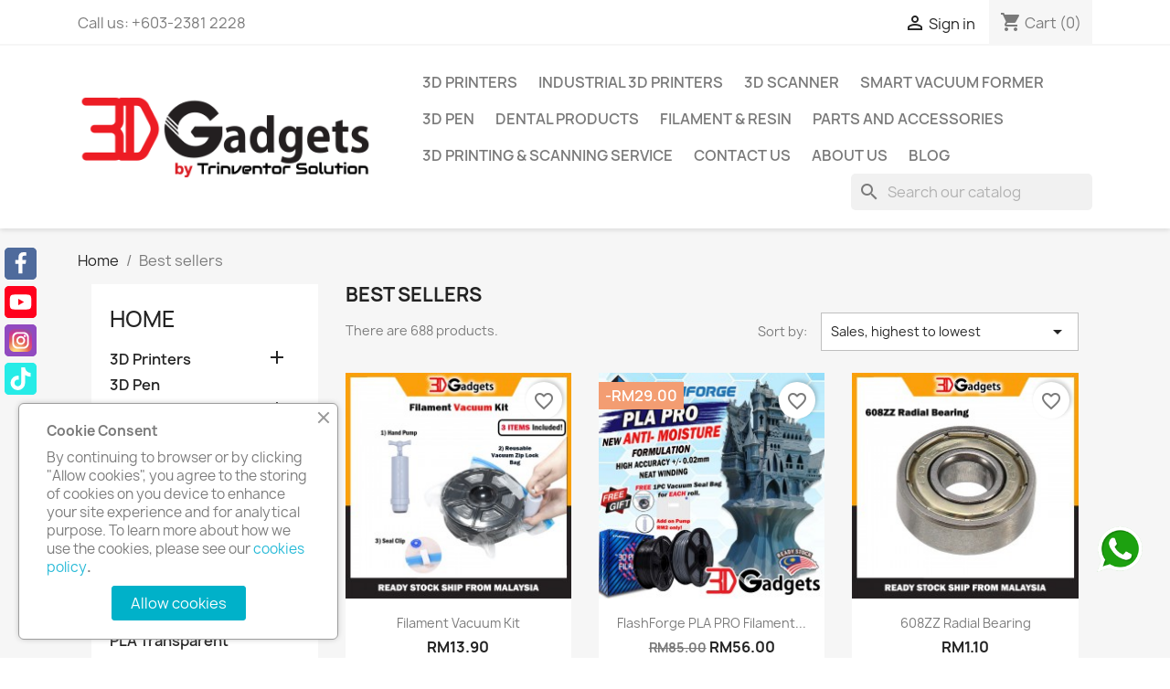

--- FILE ---
content_type: text/html; charset=utf-8
request_url: https://3dgadgets.my/best-sales
body_size: 31613
content:
<!doctype html>
<html lang="en-US">

  <head>
    
      
  <meta charset="utf-8">


  <meta http-equiv="x-ua-compatible" content="ie=edge">



  <title>Best sales</title>
  
    
  
  <meta name="description" content="Our best sales">
  <meta name="keywords" content="">
      
      
  
  
    <script type="application/ld+json">
  {
    "@context": "https://schema.org",
    "@type": "Organization",
    "name" : "3D Gadgets Malaysia",
    "url" : "https://3dgadgets.my/",
          "logo": {
        "@type": "ImageObject",
        "url":"https://3dgadgets.my/img/logo-1648449349.jpg"
      }
      }
</script>

<script type="application/ld+json">
  {
    "@context": "https://schema.org",
    "@type": "WebPage",
    "isPartOf": {
      "@type": "WebSite",
      "url":  "https://3dgadgets.my/",
      "name": "3D Gadgets Malaysia"
    },
    "name": "Best sales",
    "url":  "https://3dgadgets.my/best-sales"
  }
</script>


  <script type="application/ld+json">
    {
      "@context": "https://schema.org",
      "@type": "BreadcrumbList",
      "itemListElement": [
                  {
            "@type": "ListItem",
            "position": 1,
            "name": "Home",
            "item": "https://3dgadgets.my/"
          },                  {
            "@type": "ListItem",
            "position": 2,
            "name": "Best sellers",
            "item": "https://3dgadgets.my/best-sales"
          }              ]
    }
  </script>
  
  
  
  <script type="application/ld+json">
  {
    "@context": "https://schema.org",
    "@type": "ItemList",
    "itemListElement": [
          {
        "@type": "ListItem",
        "position": 1,
        "name": "Filament Vacuum Kit",
        "url": "https://3dgadgets.my/tools-and-others-accessories/1185-1268-filament-vacuum-kit.html#/329-options-3_items_set"
      },          {
        "@type": "ListItem",
        "position": 2,
        "name": "FlashForge PLA PRO Filament 1.75mm 1KG",
        "url": "https://3dgadgets.my/pla-pro-pla/1005-900-flashforge-pla-pro-filament-175mm-1kg.html#/84-colour-black"
      },          {
        "@type": "ListItem",
        "position": 3,
        "name": "608ZZ Radial Bearing",
        "url": "https://3dgadgets.my/bearings/233-608zz-radial-bearing.html"
      },          {
        "@type": "ListItem",
        "position": 4,
        "name": "Sunlu PLA Plus (PLA+) Filament 1.75mm for 3D Printer",
        "url": "https://3dgadgets.my/filament-resin/858-422-sunlu-pla-plus-pla-filament-175mm-for-3d-printer.html#/132-type_color-white"
      },          {
        "@type": "ListItem",
        "position": 5,
        "name": "3D Prints Copper Heat Threaded Inserts Embedment nut M3/M4/M5",
        "url": "https://3dgadgets.my/screw-and-nuts/1234-1351-3d-prints-copper-heat-threaded-inserts-embedment-nut-m3m4m5.html#/341-size_type-m3_3mm_height"
      },          {
        "@type": "ListItem",
        "position": 6,
        "name": "FlashForge PLA 1.75mm Filaments for 3D Pen - 5 Meter 3dpen",
        "url": "https://3dgadgets.my/filament-resin/746-208-flashforge-pla-175mm-filaments-for-3d-pen-5-meter-3dpen.html#/11-color-black"
      },          {
        "@type": "ListItem",
        "position": 7,
        "name": "FlashForge ABS Filament 1.75mm Series 1KG",
        "url": "https://3dgadgets.my/abs-solid-color/1061-843-flashforge-abs-filament-175mm-series-1kg.html#/84-colour-black"
      },          {
        "@type": "ListItem",
        "position": 8,
        "name": "M6 Threaded Nozzle - 1.75mm Filament (All Sizes)",
        "url": "https://3dgadgets.my/extruder-hotend/183-1049-m6-threaded-nozzle-175mm-filament-all-sizes.html#/78-size-04mm"
      },          {
        "@type": "ListItem",
        "position": 9,
        "name": "Sunlu PCL 1.75mm Filament for 3D Pen - 5 meter 3DPen",
        "url": "https://3dgadgets.my/filament-resin/721-159-sunlu-pcl-175mm-filament-for-3d-pen-5-meter-3dpen.html#/11-color-black"
      },          {
        "@type": "ListItem",
        "position": 10,
        "name": "Print Bed High Tension Leveling Spring for Creality CR10 / Ender 3 Series",
        "url": "https://3dgadgets.my/print-bed-resin-vat/655-171-print-bed-leveling-spring-for-creality-cr10-series.html#/16-color-yellow"
      },          {
        "@type": "ListItem",
        "position": 11,
        "name": "Sunlu 3D Printer PETG Filament 1.75mm Series",
        "url": "https://3dgadgets.my/filament-resin/871-551-sunlu-petg-filament-175mm.html#/117-colour-transparent"
      },          {
        "@type": "ListItem",
        "position": 12,
        "name": "Magma PLA Filament 1.75mm - Solid Color",
        "url": "https://3dgadgets.my/filament-resin/842-221-magma-pla-filament-175mm-solid-color.html#/84-colour-black"
      },          {
        "@type": "ListItem",
        "position": 13,
        "name": "FlashForge PETG PRO Filament 1.75mm Series 1KG",
        "url": "https://3dgadgets.my/petgplus/1063-865-flashforge-petg-pro-filament-175mm-series-1kg.html#/84-colour-black"
      },          {
        "@type": "ListItem",
        "position": 14,
        "name": "eSUN 3D Filament PLA+ 1.75mm Series",
        "url": "https://3dgadgets.my/filament-resin/870-559-esun-3d-filament-pla-175mm-series.html#/84-colour-black"
      },          {
        "@type": "ListItem",
        "position": 15,
        "name": "E3D V6 Compatible Nozzle - 1.75mm Filament (All Sizes)",
        "url": "https://3dgadgets.my/extruder-hotend/180-1087-e3d-v6-compatible-04mm-nozzle-175mm-filament.html#/78-size-04mm"
      },          {
        "@type": "ListItem",
        "position": 16,
        "name": "Sunlu TPU Flexible Filament 1.75mm Series 0.5KG",
        "url": "https://3dgadgets.my/filament-resin/1079-933-sunlu-tpu-flexible-filament-175mm-series-05kg.html#/101-colour-white"
      },          {
        "@type": "ListItem",
        "position": 17,
        "name": "PTFE Tube OD4mm ID2mm for 1.75mm Filament - 1meter",
        "url": "https://3dgadgets.my/extruder-hotend/252-ptfe-tube-od4mm-id2mm-for-175mm-filament.html"
      },          {
        "@type": "ListItem",
        "position": 18,
        "name": "E3D V6 Compatible Pneumatic Connector",
        "url": "https://3dgadgets.my/extruder-hotend/221-e3d-v6-compatible-pneumatic-connector.html"
      },          {
        "@type": "ListItem",
        "position": 19,
        "name": "Magma 12K High-Detail Model Resin with Low Odor Formulation Series - 1kg",
        "url": "https://3dgadgets.my/resin-series/1013-747-magma-12k-high-detail-model-resin-with-low-odor-formulation-series-1kg.html#/84-colour-black"
      },          {
        "@type": "ListItem",
        "position": 20,
        "name": "Capricorn Premium XS PTFE Tube - 1.1meter",
        "url": "https://3dgadgets.my/extruder-hotend/551-capricorn-premium-xs-ptfe-tube.html"
      },          {
        "@type": "ListItem",
        "position": 21,
        "name": "2028 20mm x 28mm L type Corner Bracket",
        "url": "https://3dgadgets.my/aluminium-extrusion-parts/142-2028-20mm-x-28mm-l-type-corner-bracket.html"
      },          {
        "@type": "ListItem",
        "position": 22,
        "name": "Sunlu SILK PLA+ Filament 1.75mm Series 1KG",
        "url": "https://3dgadgets.my/filament-resin/1072-906-sunlu-silk-pla-filament-175mm-series-1kg.html#/84-colour-black"
      },          {
        "@type": "ListItem",
        "position": 23,
        "name": "Heat Bed Silicone Levelling Heat Resistant Buffer - 1 pc",
        "url": "https://3dgadgets.my/print-bed-resin-vat/1038-1098-heat-bed-silicone-levelling-heat-resistant-buffer-1-pc.html#/288-size_color-16mm_black"
      },          {
        "@type": "ListItem",
        "position": 24,
        "name": "Sunlu 3D Pen M1 for Student and Kids",
        "url": "https://3dgadgets.my/3d-pen/1071-893-sunlu-3d-pen-m1-for-student-and-kids.html#/11-color-black"
      },          {
        "@type": "ListItem",
        "position": 25,
        "name": "Post Processing IPA 99.7% Cleaner for Resin 3D Printer (1000/3500ml)",
        "url": "https://3dgadgets.my/tools-and-others-accessories/474-1421-post-processing-ipa-cleaner-for-resin-3d-printer-1000ml.html#/375-size-1000ml"
      },          {
        "@type": "ListItem",
        "position": 26,
        "name": "Sunlu ABS 3D Printer Filament 1.75mm 1KG",
        "url": "https://3dgadgets.my/filament-resin/1174-1110-sunlu-abs-3d-printer-filament-175mm-1kg.html#/84-colour-black"
      },          {
        "@type": "ListItem",
        "position": 27,
        "name": "Stainless Steel M3 Hexagonal Socket Screw - 10 pcs",
        "url": "https://3dgadgets.my/screw-and-nuts/267-4-stainless-steel-m3-hexagonal-socket-screw-10-pcs.html#/27-length-8mm"
      },          {
        "@type": "ListItem",
        "position": 28,
        "name": "Silica Gel Dessicant Beads Pack 100g/ 200g for 3D Printer Filament Storage",
        "url": "https://3dgadgets.my/tools-and-others-accessories/1045-801-silica-gel-dessicant-beads-pack-100g-200g-for-3d-printer-filament-storage.html#/227-size-100g"
      },          {
        "@type": "ListItem",
        "position": 29,
        "name": "MK8 Compatible Nozzle - 1.75mm Filament (All Sizes)",
        "url": "https://3dgadgets.my/extruder-hotend/186-1054-mk8-compatible-nozzle-175mm-filament-all-sizes.html#/77-size-02mm"
      },          {
        "@type": "ListItem",
        "position": 30,
        "name": "Standard V Wheel",
        "url": "https://3dgadgets.my/v-wheel/286-1485-standard-v-wheel.html#/377-type-black"
      }        ]
  }
</script>

  
  
    
                
                            
        <link rel="next" href="?page=2">  

  
    <meta property="og:title" content="Best sales" />
    <meta property="og:description" content="Our best sales" />
    <meta property="og:url" content="https://3dgadgets.my/best-sales" />
    <meta property="og:site_name" content="3D Gadgets Malaysia" />
    <meta property="og:type" content="website" />    



  <meta name="viewport" content="width=device-width, initial-scale=1">



  <link rel="icon" type="image/vnd.microsoft.icon" href="https://3dgadgets.my/img/favicon.ico?1648449349">
  <link rel="shortcut icon" type="image/x-icon" href="https://3dgadgets.my/img/favicon.ico?1648449349">



    <link rel="stylesheet" href="https://3dgadgets.my/themes/classic/assets/cache/theme-3c015c76.css" type="text/css" media="all">




  

  <script type="text/javascript">
        var ajax_controller = "https:\/\/3dgadgets.my\/checkout-fields?ajax=1";
        var blockwishlistController = "https:\/\/3dgadgets.my\/module\/blockwishlist\/action";
        var blog_token = "6a7283c9ae219762c0e2e4ef34e47960";
        var checkout_label = "Checkout";
        var is_required_label = " is required";
        var prestashop = {"cart":{"products":[],"totals":{"total":{"type":"total","label":"Total","amount":0,"value":"RM0.00"},"total_including_tax":{"type":"total","label":"Total (tax incl.)","amount":0,"value":"RM0.00"},"total_excluding_tax":{"type":"total","label":"Total (tax excl.)","amount":0,"value":"RM0.00"}},"subtotals":{"products":{"type":"products","label":"Subtotal","amount":0,"value":"RM0.00"},"discounts":null,"shipping":{"type":"shipping","label":"Shipping","amount":0,"value":""},"tax":null},"products_count":0,"summary_string":"0 items","vouchers":{"allowed":1,"added":[]},"discounts":[],"minimalPurchase":0,"minimalPurchaseRequired":""},"currency":{"id":1,"name":"Malaysian Ringgit","iso_code":"MYR","iso_code_num":"458","sign":"RM"},"customer":{"lastname":null,"firstname":null,"email":null,"birthday":null,"newsletter":null,"newsletter_date_add":null,"optin":null,"website":null,"company":null,"siret":null,"ape":null,"is_logged":false,"gender":{"type":null,"name":null},"addresses":[]},"language":{"name":"English (English)","iso_code":"en","locale":"en-US","language_code":"en-us","is_rtl":"0","date_format_lite":"d M Y","date_format_full":"d M Y h:mm:ss","id":1},"page":{"title":"","canonical":null,"meta":{"title":"Best sales","description":"Our best sales","keywords":"","robots":"index"},"page_name":"best-sales","body_classes":{"lang-en":true,"lang-rtl":false,"country-MY":true,"currency-MYR":true,"layout-left-column":true,"page-best-sales":true,"tax-display-disabled":true},"admin_notifications":[]},"shop":{"name":"3D Gadgets Malaysia","logo":"https:\/\/3dgadgets.my\/img\/logo-1648449349.jpg","stores_icon":"https:\/\/3dgadgets.my\/img\/logo_stores.png","favicon":"https:\/\/3dgadgets.my\/img\/favicon.ico"},"urls":{"base_url":"https:\/\/3dgadgets.my\/","current_url":"https:\/\/3dgadgets.my\/best-sales","shop_domain_url":"https:\/\/3dgadgets.my","img_ps_url":"https:\/\/3dgadgets.my\/img\/","img_cat_url":"https:\/\/3dgadgets.my\/img\/c\/","img_lang_url":"https:\/\/3dgadgets.my\/img\/l\/","img_prod_url":"https:\/\/3dgadgets.my\/img\/p\/","img_manu_url":"https:\/\/3dgadgets.my\/img\/m\/","img_sup_url":"https:\/\/3dgadgets.my\/img\/su\/","img_ship_url":"https:\/\/3dgadgets.my\/img\/s\/","img_store_url":"https:\/\/3dgadgets.my\/img\/st\/","img_col_url":"https:\/\/3dgadgets.my\/img\/co\/","img_url":"https:\/\/3dgadgets.my\/themes\/classic\/assets\/img\/","css_url":"https:\/\/3dgadgets.my\/themes\/classic\/assets\/css\/","js_url":"https:\/\/3dgadgets.my\/themes\/classic\/assets\/js\/","pic_url":"https:\/\/3dgadgets.my\/upload\/","pages":{"address":"https:\/\/3dgadgets.my\/address","addresses":"https:\/\/3dgadgets.my\/addresses","authentication":"https:\/\/3dgadgets.my\/login","cart":"https:\/\/3dgadgets.my\/cart","category":"https:\/\/3dgadgets.my\/index.php?controller=category","cms":"https:\/\/3dgadgets.my\/index.php?controller=cms","contact":"https:\/\/3dgadgets.my\/contact-us","discount":"https:\/\/3dgadgets.my\/discount","guest_tracking":"https:\/\/3dgadgets.my\/guest-tracking","history":"https:\/\/3dgadgets.my\/order-history","identity":"https:\/\/3dgadgets.my\/identity","index":"https:\/\/3dgadgets.my\/","my_account":"https:\/\/3dgadgets.my\/my-account","order_confirmation":"https:\/\/3dgadgets.my\/order-confirmation","order_detail":"https:\/\/3dgadgets.my\/index.php?controller=order-detail","order_follow":"https:\/\/3dgadgets.my\/order-follow","order":"https:\/\/3dgadgets.my\/order","order_return":"https:\/\/3dgadgets.my\/index.php?controller=order-return","order_slip":"https:\/\/3dgadgets.my\/credit-slip","pagenotfound":"https:\/\/3dgadgets.my\/page-not-found","password":"https:\/\/3dgadgets.my\/password-recovery","pdf_invoice":"https:\/\/3dgadgets.my\/index.php?controller=pdf-invoice","pdf_order_return":"https:\/\/3dgadgets.my\/index.php?controller=pdf-order-return","pdf_order_slip":"https:\/\/3dgadgets.my\/index.php?controller=pdf-order-slip","prices_drop":"https:\/\/3dgadgets.my\/prices-drop","product":"https:\/\/3dgadgets.my\/index.php?controller=product","search":"https:\/\/3dgadgets.my\/search","sitemap":"https:\/\/3dgadgets.my\/sitemap","stores":"https:\/\/3dgadgets.my\/stores","supplier":"https:\/\/3dgadgets.my\/supplier","register":"https:\/\/3dgadgets.my\/login?create_account=1","order_login":"https:\/\/3dgadgets.my\/order?login=1"},"alternative_langs":[],"theme_assets":"\/themes\/classic\/assets\/","actions":{"logout":"https:\/\/3dgadgets.my\/?mylogout="},"no_picture_image":{"bySize":{"small_default":{"url":"https:\/\/3dgadgets.my\/img\/p\/en-default-small_default.jpg","width":98,"height":98},"cart_default":{"url":"https:\/\/3dgadgets.my\/img\/p\/en-default-cart_default.jpg","width":125,"height":125},"home_default":{"url":"https:\/\/3dgadgets.my\/img\/p\/en-default-home_default.jpg","width":250,"height":250},"large_default":{"url":"https:\/\/3dgadgets.my\/img\/p\/en-default-large_default.jpg","width":800,"height":800},"medium_default":{"url":"https:\/\/3dgadgets.my\/img\/p\/en-default-medium_default.jpg","width":800,"height":800}},"small":{"url":"https:\/\/3dgadgets.my\/img\/p\/en-default-small_default.jpg","width":98,"height":98},"medium":{"url":"https:\/\/3dgadgets.my\/img\/p\/en-default-home_default.jpg","width":250,"height":250},"large":{"url":"https:\/\/3dgadgets.my\/img\/p\/en-default-medium_default.jpg","width":800,"height":800},"legend":""}},"configuration":{"display_taxes_label":false,"display_prices_tax_incl":true,"is_catalog":false,"show_prices":true,"opt_in":{"partner":true},"quantity_discount":{"type":"discount","label":"Unit discount"},"voucher_enabled":1,"return_enabled":0},"field_required":[],"breadcrumb":{"links":[{"title":"Home","url":"https:\/\/3dgadgets.my\/"},{"title":"Best sellers","url":"https:\/\/3dgadgets.my\/best-sales"}],"count":2},"link":{"protocol_link":"https:\/\/","protocol_content":"https:\/\/"},"time":1768511921,"static_token":"54d6ad6e171901a11fcb894075d28035","token":"c46a59f509fe8ab1eb83ae9512479bc8","debug":false};
        var prestashopFacebookAjaxController = "https:\/\/3dgadgets.my\/module\/ps_facebook\/Ajax";
        var productsAlreadyTagged = [];
        var psemailsubscription_subscription = "https:\/\/3dgadgets.my\/module\/ps_emailsubscription\/subscription";
        var psr_icon_color = "#F19D76";
        var removeFromWishlistUrl = "https:\/\/3dgadgets.my\/module\/blockwishlist\/action?action=deleteProductFromWishlist";
        var wishlistAddProductToCartUrl = "https:\/\/3dgadgets.my\/module\/blockwishlist\/action?action=addProductToCart";
        var wishlistUrl = "https:\/\/3dgadgets.my\/module\/blockwishlist\/view";
      </script>



  <script>

(function(w,d,s,l,i){w[l]=w[l]||[];w[l].push({'gtm.start':
new Date().getTime(),event:'gtm.js'});var f=d.getElementsByTagName(s)[0],
j=d.createElement(s),dl=l!='dataLayer'?'&l='+l:'';j.async=true;j.src=
'https://www.googletagmanager.com/gtm.js?id='+i+dl;f.parentNode.insertBefore(j,f);
})(window,document,'script','dataLayer','GTM-TT2BHCL'); //'GTM-NFGTVS8'

</script>
<script async src="https://www.googletagmanager.com/gtag/js?id=G-VLXKSH4W8B"></script>
<script>

  window.dataLayer = window.dataLayer || [];
  function gtag(){dataLayer.push(arguments);}
  gtag('js', new Date());

  gtag('config', 'G-VLXKSH4W8B');

</script>



    
  </head>

  <body id="best-sales" class="lang-en country-my currency-myr layout-left-column page-best-sales tax-display-disabled">

    
      <div class="ph-social-link-block displayAfterBodyOpeningTag button_size_large button_border_rounded button_type_flat_icon " >
    <h4 class="ph_social_link_title">Follow us</h4>
    <ul>
                                    <li class="ph_social_item facebook">
                    <a title="Facebook" href="https://www.facebook.com/3dgadgetsmy" target="_blank">
                        <i><svg width="1792" height="1792" viewBox="0 0 1792 1792" xmlns="http://www.w3.org/2000/svg"><path d="M1343 12v264h-157q-86 0-116 36t-30 108v189h293l-39 296h-254v759h-306v-759h-255v-296h255v-218q0-186 104-288.5t277-102.5q147 0 228 12z"/></svg></i>
                        <span class="tooltip_title">Facebook</span>
                    </a>
                </li>
                                                <li class="ph_social_item youtube">
                    <a title="YouTube" href="https://www.youtube.com/channel/UCpliXAAwmVyBiOZknp7M_2Q" target="_blank">
                        <i><svg aria-hidden="true" focusable="false" data-prefix="fab" data-icon="youtube" class="svg-inline--fa fa-youtube fa-w-18" role="img" xmlns="http://www.w3.org/2000/svg" viewBox="0 0 576 512"><path fill="currentColor" d="M549.655 124.083c-6.281-23.65-24.787-42.276-48.284-48.597C458.781 64 288 64 288 64S117.22 64 74.629 75.486c-23.497 6.322-42.003 24.947-48.284 48.597-11.412 42.867-11.412 132.305-11.412 132.305s0 89.438 11.412 132.305c6.281 23.65 24.787 41.5 48.284 47.821C117.22 448 288 448 288 448s170.78 0 213.371-11.486c23.497-6.321 42.003-24.171 48.284-47.821 11.412-42.867 11.412-132.305 11.412-132.305s0-89.438-11.412-132.305zm-317.51 213.508V175.185l142.739 81.205-142.739 81.201z"></path></svg></i>
                        <span class="tooltip_title">YouTube</span>
                    </a>
                </li>
                                                                    <li class="ph_social_item instagram">
                    <a title="Instagram" href="https://www.instagram.com/3dgadgetsmalaysia/" target="_blank">
                        <i><svg id="Layer_1" style="enable-background:new 0 0 512 512;" version="1.1" viewBox="0 0 512 512" xml:space="preserve" xmlns="http://www.w3.org/2000/svg" xmlns:xlink="http://www.w3.org/1999/xlink"><style type="text/css">
	.st0{fill:url(#SVGID_1_);}
	.st1{fill:#FFFFFF;}
</style><g><radialGradient cx="225.4737" cy="222.8046" gradientTransform="matrix(14.2175 0 0 14.2171 -3055.7039 -2615.9958)" gradientUnits="userSpaceOnUse" id="SVGID_1_" r="47.7212"><stop offset="9.693880e-02" style="stop-color:#FFD87A"/><stop offset="0.1426" style="stop-color:#FCCE78"/><stop offset="0.2263" style="stop-color:#F5B471"/><stop offset="0.3378" style="stop-color:#EB8D65"/><stop offset="0.449" style="stop-color:#E36058"/><stop offset="0.6786" style="stop-color:#CD3694"/><stop offset="1" style="stop-color:#6668B0"/></radialGradient><path class="st0" d="M512,395.1c0,64.6-52.3,116.9-116.9,116.9H116.9C52.3,512,0,459.7,0,395.1V117C0,52.4,52.4,0,117,0h276.3   C458.9,0,512,53.1,512,118.7V395.1z"/><g><path class="st1" d="M327.2,70.6H184.8c-63.1,0-114.3,51.2-114.3,114.3v142.3c0,63.1,51.1,114.2,114.3,114.2h142.3    c63.1,0,114.2-51.1,114.2-114.2V184.9C441.4,121.7,390.3,70.6,327.2,70.6z M405.8,313.5c0,51-41.3,92.3-92.3,92.3h-115    c-51,0-92.3-41.3-92.3-92.3v-115c0-51,41.3-92.3,92.3-92.3h115c51,0,92.3,41.4,92.3,92.3V313.5z"/><path class="st1" d="M261,159c-54,0-97.7,43.7-97.7,97.7c0,53.9,43.7,97.7,97.7,97.7c53.9,0,97.7-43.7,97.7-97.7    C358.6,202.7,314.9,159,261,159z M261,315.4c-32.5,0-58.8-26.3-58.8-58.8c0-32.5,26.3-58.8,58.8-58.8c32.4,0,58.8,26.3,58.8,58.8    C319.7,289.1,293.4,315.4,261,315.4z"/><path class="st1" d="M376.7,157.5c0,13.7-11.1,24.8-24.8,24.8c-13.7,0-24.8-11.1-24.8-24.8c0-13.7,11.1-24.9,24.8-24.9    C365.6,132.6,376.7,143.7,376.7,157.5z"/></g></g></svg></i>
                        <span class="tooltip_title">Instagram</span>
                    </a>
                </li>
                                                <li class="ph_social_item tiktok">
                    <a title="TikTok" href="https://www.tiktok.com/@3dgadgetsmalaysia" target="_blank">
                        <i><svg aria-hidden="true" focusable="false" data-prefix="fab" data-icon="tiktok" class="svg-inline--fa fa-tiktok fa-w-14" role="img" xmlns="http://www.w3.org/2000/svg" viewBox="0 0 448 512"><path fill="currentColor" d="M448,209.91a210.06,210.06,0,0,1-122.77-39.25V349.38A162.55,162.55,0,1,1,185,188.31V278.2a74.62,74.62,0,1,0,52.23,71.18V0l88,0a121.18,121.18,0,0,0,1.86,22.17h0A122.18,122.18,0,0,0,381,102.39a121.43,121.43,0,0,0,67,20.14Z"></path></svg></i>
                        <span class="tooltip_title">TikTok</span>
                    </a>
                </li>
                                                                                                                                                                    </ul>
</div><noscript>
<iframe src="https://www.googletagmanager.com/ns.html?id=GTM-TT2BHCL"
height="0" width="0" style="display:none;visibility:hidden">
</iframe>
</noscript>
<!-- End Google Tag Manager (noscript) -->
    

    <main>
      
              

      <header id="header">
        
           
 
 <!-- Messenger Chat Plugin Code -->
    <div id="fb-root"></div>

    <!-- Your Chat Plugin code -->
    <div id="fb-customer-chat" class="fb-customerchat">
    </div>

    <script>
      var chatbox = document.getElementById('fb-customer-chat');
      chatbox.setAttribute("page_id", "1126576004031628");
      chatbox.setAttribute("attribution", "biz_inbox");
    </script>

    <!-- Your SDK code -->
    <script>
      window.fbAsyncInit = function() {
        FB.init({
          xfbml            : true,
          version          : 'v13.0'
        });
      };

      (function(d, s, id) {
        var js, fjs = d.getElementsByTagName(s)[0];
        if (d.getElementById(id)) return;
        js = d.createElement(s); js.id = id;
        js.src = 'https://connect.facebook.net/en_US/sdk/xfbml.customerchat.js';
        fjs.parentNode.insertBefore(js, fjs);
      }(document, 'script', 'facebook-jssdk'));
    </script>
	

  <div class="header-banner">
    
  </div>



  <nav class="header-nav">
    <div class="container">
      <div class="row">
        <div class="hidden-sm-down">
          <div class="col-md-5 col-xs-12">
            <div id="_desktop_contact_link">
  <div id="contact-link">
                Call us: <span>+603-2381 2228 </span>
      </div>
</div>

          </div>
          <div class="col-md-7 right-nav">
              <div id="_desktop_user_info">
  <div class="user-info">
          <a
        href="https://3dgadgets.my/my-account"
        title="Log in to your customer account"
        rel="nofollow"
      >
        <i class="material-icons">&#xE7FF;</i>
        <span class="hidden-sm-down">Sign in</span>
      </a>
      </div>
</div>
<div id="_desktop_cart">
  <div class="blockcart cart-preview inactive" data-refresh-url="//3dgadgets.my/module/ps_shoppingcart/ajax">
    <div class="header">
              <i class="material-icons shopping-cart" aria-hidden="true">shopping_cart</i>
        <span class="hidden-sm-down">Cart</span>
        <span class="cart-products-count">(0)</span>
          </div>
  </div>
</div>

          </div>
        </div>
        <div class="hidden-md-up text-sm-center mobile">
          <div class="float-xs-left" id="menu-icon">
            <i class="material-icons d-inline">&#xE5D2;</i>
          </div>
          <div class="float-xs-right" id="_mobile_cart"></div>
          <div class="float-xs-right" id="_mobile_user_info"></div>
          <div class="top-logo" id="_mobile_logo"></div>
          <div class="clearfix"></div>
        </div>
      </div>
    </div>
  </nav>



  <div class="header-top">
    <div class="container">
       <div class="row">
        <div class="col-md-4 hidden-sm-down" id="_desktop_logo">
                                    
  <a href="https://3dgadgets.my/">
    <img
      class="logo img-fluid"
      src="https://3dgadgets.my/img/logo-1648449349.jpg"
      alt="3D Gadgets Malaysia"
      width="350"
      height="99">
  </a>

                              </div>
        <div class="header-top-right col-md-9 col-sm-12 position-static">
          

<div class="menu js-top-menu position-static hidden-sm-down" id="_desktop_top_menu">
    
          <ul class="top-menu" id="top-menu" data-depth="0">
                    <li class="category" id="category-12">
                          <a
                class="dropdown-item"
                href="https://3dgadgets.my/12-3d-printers" data-depth="0"
                              >
                                                                      <span class="float-xs-right hidden-md-up">
                    <span data-target="#top_sub_menu_82796" data-toggle="collapse" class="navbar-toggler collapse-icons">
                      <i class="material-icons add">&#xE313;</i>
                      <i class="material-icons remove">&#xE316;</i>
                    </span>
                  </span>
                                3D Printers
              </a>
                            <div  class="popover sub-menu js-sub-menu collapse" id="top_sub_menu_82796">
                
          <ul class="top-menu"  data-depth="1">
                    <li class="category" id="category-105">
                          <a
                class="dropdown-item dropdown-submenu"
                href="https://3dgadgets.my/105-readytoprint-3d-printer" data-depth="1"
                              >
                                ReadytoPrint 3D Printer
              </a>
                          </li>
                    <li class="category" id="category-106">
                          <a
                class="dropdown-item dropdown-submenu"
                href="https://3dgadgets.my/106-semi-diy-kit-3d-printer" data-depth="1"
                              >
                                Semi DIY Kit 3D Printer
              </a>
                          </li>
                    <li class="category" id="category-142">
                          <a
                class="dropdown-item dropdown-submenu"
                href="https://3dgadgets.my/142-resin-3d-printer" data-depth="1"
                              >
                                Resin 3D Printer
              </a>
                          </li>
                    <li class="category" id="category-107">
                          <a
                class="dropdown-item dropdown-submenu"
                href="https://3dgadgets.my/107-fully-diy-kit-3d-printer" data-depth="1"
                              >
                                Fully DIY Kit 3D Printer
              </a>
                          </li>
                    <li class="category" id="category-115">
                          <a
                class="dropdown-item dropdown-submenu"
                href="https://3dgadgets.my/115-flashforge" data-depth="1"
                              >
                                Flashforge
              </a>
                          </li>
                    <li class="category" id="category-132">
                          <a
                class="dropdown-item dropdown-submenu"
                href="https://3dgadgets.my/132-two-trees" data-depth="1"
                              >
                                Two Trees
              </a>
                          </li>
                    <li class="category" id="category-152">
                          <a
                class="dropdown-item dropdown-submenu"
                href="https://3dgadgets.my/152-mingda" data-depth="1"
                              >
                                Mingda
              </a>
                          </li>
                    <li class="category" id="category-153">
                          <a
                class="dropdown-item dropdown-submenu"
                href="https://3dgadgets.my/153-bambu-lab" data-depth="1"
                              >
                                Bambu Lab
              </a>
                          </li>
              </ul>
    
              </div>
                          </li>
                    <li class="category" id="category-117">
                          <a
                class="dropdown-item"
                href="https://3dgadgets.my/117-industrial-3d-printers" data-depth="0"
                              >
                                                                      <span class="float-xs-right hidden-md-up">
                    <span data-target="#top_sub_menu_54699" data-toggle="collapse" class="navbar-toggler collapse-icons">
                      <i class="material-icons add">&#xE313;</i>
                      <i class="material-icons remove">&#xE316;</i>
                    </span>
                  </span>
                                Industrial 3D Printers
              </a>
                            <div  class="popover sub-menu js-sub-menu collapse" id="top_sub_menu_54699">
                
          <ul class="top-menu"  data-depth="1">
                    <li class="category" id="category-133">
                          <a
                class="dropdown-item dropdown-submenu"
                href="https://3dgadgets.my/133-creatbot" data-depth="1"
                              >
                                CreatBot
              </a>
                          </li>
                    <li class="category" id="category-151">
                          <a
                class="dropdown-item dropdown-submenu"
                href="https://3dgadgets.my/151-mingda" data-depth="1"
                              >
                                Mingda
              </a>
                          </li>
                    <li class="category" id="category-157">
                          <a
                class="dropdown-item dropdown-submenu"
                href="https://3dgadgets.my/157-discontinued" data-depth="1"
                              >
                                Discontinued
              </a>
                          </li>
              </ul>
    
              </div>
                          </li>
                    <li class="category" id="category-122">
                          <a
                class="dropdown-item"
                href="https://3dgadgets.my/122-3d-scanner" data-depth="0"
                              >
                                                                      <span class="float-xs-right hidden-md-up">
                    <span data-target="#top_sub_menu_94654" data-toggle="collapse" class="navbar-toggler collapse-icons">
                      <i class="material-icons add">&#xE313;</i>
                      <i class="material-icons remove">&#xE316;</i>
                    </span>
                  </span>
                                3D Scanner
              </a>
                            <div  class="popover sub-menu js-sub-menu collapse" id="top_sub_menu_94654">
                
          <ul class="top-menu"  data-depth="1">
                    <li class="category" id="category-154">
                          <a
                class="dropdown-item dropdown-submenu"
                href="https://3dgadgets.my/154-consumer-range-3d-scanner" data-depth="1"
                              >
                                Consumer Range 3D Scanner
              </a>
                          </li>
                    <li class="category" id="category-155">
                          <a
                class="dropdown-item dropdown-submenu"
                href="https://3dgadgets.my/155-industrial-3d-scanner" data-depth="1"
                              >
                                Industrial 3D Scanner
              </a>
                          </li>
              </ul>
    
              </div>
                          </li>
                    <li class="category" id="category-156">
                          <a
                class="dropdown-item"
                href="https://3dgadgets.my/156-smart-vacuum-former" data-depth="0"
                              >
                                Smart Vacuum Former
              </a>
                          </li>
                    <li class="category" id="category-78">
                          <a
                class="dropdown-item"
                href="https://3dgadgets.my/78-3d-pen" data-depth="0"
                              >
                                3D Pen
              </a>
                          </li>
                    <li class="category" id="category-121">
                          <a
                class="dropdown-item"
                href="https://3dgadgets.my/121--dental-products" data-depth="0"
                              >
                                Dental Products
              </a>
                          </li>
                    <li class="category" id="category-15">
                          <a
                class="dropdown-item"
                href="https://3dgadgets.my/15-filament-resin" data-depth="0"
                              >
                                                                      <span class="float-xs-right hidden-md-up">
                    <span data-target="#top_sub_menu_6168" data-toggle="collapse" class="navbar-toggler collapse-icons">
                      <i class="material-icons add">&#xE313;</i>
                      <i class="material-icons remove">&#xE316;</i>
                    </span>
                  </span>
                                Filament &amp; Resin
              </a>
                            <div  class="popover sub-menu js-sub-menu collapse" id="top_sub_menu_6168">
                
          <ul class="top-menu"  data-depth="1">
                    <li class="category" id="category-96">
                          <a
                class="dropdown-item dropdown-submenu"
                href="https://3dgadgets.my/96-resin-series" data-depth="1"
                              >
                                                                      <span class="float-xs-right hidden-md-up">
                    <span data-target="#top_sub_menu_26142" data-toggle="collapse" class="navbar-toggler collapse-icons">
                      <i class="material-icons add">&#xE313;</i>
                      <i class="material-icons remove">&#xE316;</i>
                    </span>
                  </span>
                                3D Printer Resin
              </a>
                            <div  class="collapse" id="top_sub_menu_26142">
                
          <ul class="top-menu"  data-depth="2">
                    <li class="category" id="category-125">
                          <a
                class="dropdown-item"
                href="https://3dgadgets.my/125-dental-resin" data-depth="2"
                              >
                                Dental Resin
              </a>
                          </li>
                    <li class="category" id="category-127">
                          <a
                class="dropdown-item"
                href="https://3dgadgets.my/127-castable-resin" data-depth="2"
                              >
                                Castable Resin
              </a>
                          </li>
              </ul>
    
              </div>
                          </li>
                    <li class="category" id="category-16">
                          <a
                class="dropdown-item dropdown-submenu"
                href="https://3dgadgets.my/16-pla-series" data-depth="1"
                              >
                                                                      <span class="float-xs-right hidden-md-up">
                    <span data-target="#top_sub_menu_88576" data-toggle="collapse" class="navbar-toggler collapse-icons">
                      <i class="material-icons add">&#xE313;</i>
                      <i class="material-icons remove">&#xE316;</i>
                    </span>
                  </span>
                                PLA Series
              </a>
                            <div  class="collapse" id="top_sub_menu_88576">
                
          <ul class="top-menu"  data-depth="2">
                    <li class="category" id="category-90">
                          <a
                class="dropdown-item"
                href="https://3dgadgets.my/90-pla-pro-pla" data-depth="2"
                              >
                                PLA PRO/ PLA+
              </a>
                          </li>
                    <li class="category" id="category-47">
                          <a
                class="dropdown-item"
                href="https://3dgadgets.my/47-pla-solid-color" data-depth="2"
                              >
                                PLA Solid Color
              </a>
                          </li>
                    <li class="category" id="category-48">
                          <a
                class="dropdown-item"
                href="https://3dgadgets.my/48-pla-luminous" data-depth="2"
                              >
                                PLA Luminous
              </a>
                          </li>
                    <li class="category" id="category-49">
                          <a
                class="dropdown-item"
                href="https://3dgadgets.my/49-pla-transparent" data-depth="2"
                              >
                                PLA Transparent
              </a>
                          </li>
                    <li class="category" id="category-50">
                          <a
                class="dropdown-item"
                href="https://3dgadgets.my/50-pla-fluorescent" data-depth="2"
                              >
                                PLA Fluorescent
              </a>
                          </li>
                    <li class="category" id="category-51">
                          <a
                class="dropdown-item"
                href="https://3dgadgets.my/51-pla-metal-composite" data-depth="2"
                              >
                                PLA Metal Composite
              </a>
                          </li>
                    <li class="category" id="category-52">
                          <a
                class="dropdown-item"
                href="https://3dgadgets.my/52-pla-wood" data-depth="2"
                              >
                                PLA Wood
              </a>
                          </li>
                    <li class="category" id="category-53">
                          <a
                class="dropdown-item"
                href="https://3dgadgets.my/53-pla-carbon-fiber" data-depth="2"
                              >
                                PLA Carbon Fiber
              </a>
                          </li>
                    <li class="category" id="category-95">
                          <a
                class="dropdown-item"
                href="https://3dgadgets.my/95-pla-colorblend" data-depth="2"
                              >
                                PLA ColorBlend
              </a>
                          </li>
                    <li class="category" id="category-54">
                          <a
                class="dropdown-item"
                href="https://3dgadgets.my/54-pla-colormorph-uv" data-depth="2"
                              >
                                PLA ColorMorph UV
              </a>
                          </li>
                    <li class="category" id="category-55">
                          <a
                class="dropdown-item"
                href="https://3dgadgets.my/55-pla-colormorph-temperature" data-depth="2"
                              >
                                PLA ColorMorph Temperature
              </a>
                          </li>
                    <li class="category" id="category-111">
                          <a
                class="dropdown-item"
                href="https://3dgadgets.my/111-pla-marble-twinkling" data-depth="2"
                              >
                                PLA Marble/ Twinkling
              </a>
                          </li>
              </ul>
    
              </div>
                          </li>
                    <li class="category" id="category-17">
                          <a
                class="dropdown-item dropdown-submenu"
                href="https://3dgadgets.my/17-abs-series" data-depth="1"
                              >
                                                                      <span class="float-xs-right hidden-md-up">
                    <span data-target="#top_sub_menu_13333" data-toggle="collapse" class="navbar-toggler collapse-icons">
                      <i class="material-icons add">&#xE313;</i>
                      <i class="material-icons remove">&#xE316;</i>
                    </span>
                  </span>
                                ABS Series
              </a>
                            <div  class="collapse" id="top_sub_menu_13333">
                
          <ul class="top-menu"  data-depth="2">
                    <li class="category" id="category-56">
                          <a
                class="dropdown-item"
                href="https://3dgadgets.my/56-abs-solid-color" data-depth="2"
                              >
                                ABS Solid Color
              </a>
                          </li>
                    <li class="category" id="category-57">
                          <a
                class="dropdown-item"
                href="https://3dgadgets.my/57-abs-luminous" data-depth="2"
                              >
                                ABS Luminous
              </a>
                          </li>
                    <li class="category" id="category-58">
                          <a
                class="dropdown-item"
                href="https://3dgadgets.my/58-abs-transparent" data-depth="2"
                              >
                                ABS Transparent
              </a>
                          </li>
                    <li class="category" id="category-59">
                          <a
                class="dropdown-item"
                href="https://3dgadgets.my/59-abs-fluorescent" data-depth="2"
                              >
                                ABS Fluorescent
              </a>
                          </li>
                    <li class="category" id="category-60">
                          <a
                class="dropdown-item"
                href="https://3dgadgets.my/60-abs-conductive" data-depth="2"
                              >
                                ABS Conductive
              </a>
                          </li>
                    <li class="category" id="category-91">
                          <a
                class="dropdown-item"
                href="https://3dgadgets.my/91-abs" data-depth="2"
                              >
                                ABS+
              </a>
                          </li>
              </ul>
    
              </div>
                          </li>
                    <li class="category" id="category-18">
                          <a
                class="dropdown-item dropdown-submenu"
                href="https://3dgadgets.my/18-flexible-series" data-depth="1"
                              >
                                Flexible Series
              </a>
                          </li>
                    <li class="category" id="category-19">
                          <a
                class="dropdown-item dropdown-submenu"
                href="https://3dgadgets.my/19-petg-series" data-depth="1"
                              >
                                                                      <span class="float-xs-right hidden-md-up">
                    <span data-target="#top_sub_menu_29047" data-toggle="collapse" class="navbar-toggler collapse-icons">
                      <i class="material-icons add">&#xE313;</i>
                      <i class="material-icons remove">&#xE316;</i>
                    </span>
                  </span>
                                PETG Series
              </a>
                            <div  class="collapse" id="top_sub_menu_29047">
                
          <ul class="top-menu"  data-depth="2">
                    <li class="category" id="category-36">
                          <a
                class="dropdown-item"
                href="https://3dgadgets.my/36-petg" data-depth="2"
                              >
                                PETG
              </a>
                          </li>
              </ul>
    
              </div>
                          </li>
                    <li class="category" id="category-20">
                          <a
                class="dropdown-item dropdown-submenu"
                href="https://3dgadgets.my/20-specialty-filament" data-depth="1"
                              >
                                                                      <span class="float-xs-right hidden-md-up">
                    <span data-target="#top_sub_menu_81741" data-toggle="collapse" class="navbar-toggler collapse-icons">
                      <i class="material-icons add">&#xE313;</i>
                      <i class="material-icons remove">&#xE316;</i>
                    </span>
                  </span>
                                Specialty Filament
              </a>
                            <div  class="collapse" id="top_sub_menu_81741">
                
          <ul class="top-menu"  data-depth="2">
                    <li class="category" id="category-93">
                          <a
                class="dropdown-item"
                href="https://3dgadgets.my/93-asa-series" data-depth="2"
                              >
                                ASA Series
              </a>
                          </li>
                    <li class="category" id="category-41">
                          <a
                class="dropdown-item"
                href="https://3dgadgets.my/41-carbon-fiber-series" data-depth="2"
                              >
                                Carbon Fiber Series
              </a>
                          </li>
                    <li class="category" id="category-38">
                          <a
                class="dropdown-item"
                href="https://3dgadgets.my/38-colormorph-series" data-depth="2"
                              >
                                ColorMorph Series
              </a>
                          </li>
                    <li class="category" id="category-94">
                          <a
                class="dropdown-item"
                href="https://3dgadgets.my/94-colorblend-rainbow-series" data-depth="2"
                              >
                                ColorBlend/ Rainbow Series
              </a>
                          </li>
                    <li class="category" id="category-42">
                          <a
                class="dropdown-item"
                href="https://3dgadgets.my/42-conductive-series" data-depth="2"
                              >
                                Conductive Series
              </a>
                          </li>
                    <li class="category" id="category-39">
                          <a
                class="dropdown-item"
                href="https://3dgadgets.my/39-metal-composite-series" data-depth="2"
                              >
                                Metal Composite Series
              </a>
                          </li>
                    <li class="category" id="category-92">
                          <a
                class="dropdown-item"
                href="https://3dgadgets.my/92-nylon-series" data-depth="2"
                              >
                                Nylon Series
              </a>
                          </li>
                    <li class="category" id="category-44">
                          <a
                class="dropdown-item"
                href="https://3dgadgets.my/44-pom-series" data-depth="2"
                              >
                                POM Series
              </a>
                          </li>
                    <li class="category" id="category-45">
                          <a
                class="dropdown-item"
                href="https://3dgadgets.my/45-polysilk-series" data-depth="2"
                              >
                                PolySilk Series
              </a>
                          </li>
                    <li class="category" id="category-43">
                          <a
                class="dropdown-item"
                href="https://3dgadgets.my/43-pva-series" data-depth="2"
                              >
                                PVA Series
              </a>
                          </li>
                    <li class="category" id="category-40">
                          <a
                class="dropdown-item"
                href="https://3dgadgets.my/40-wood-series" data-depth="2"
                              >
                                Wood Series
              </a>
                          </li>
                    <li class="category" id="category-112">
                          <a
                class="dropdown-item"
                href="https://3dgadgets.my/112-marble-twinkling-series" data-depth="2"
                              >
                                Marble/ Twinkling Series
              </a>
                          </li>
                    <li class="category" id="category-130">
                          <a
                class="dropdown-item"
                href="https://3dgadgets.my/130-pc-series" data-depth="2"
                              >
                                PC Series
              </a>
                          </li>
                    <li class="category" id="category-138">
                          <a
                class="dropdown-item"
                href="https://3dgadgets.my/138-hips-series" data-depth="2"
                              >
                                HIPS Series
              </a>
                          </li>
                    <li class="category" id="category-139">
                          <a
                class="dropdown-item"
                href="https://3dgadgets.my/139-pmma-series" data-depth="2"
                              >
                                PMMA Series
              </a>
                          </li>
                    <li class="category" id="category-140">
                          <a
                class="dropdown-item"
                href="https://3dgadgets.my/140-pvb" data-depth="2"
                              >
                                PVB
              </a>
                          </li>
              </ul>
    
              </div>
                          </li>
                    <li class="category" id="category-131">
                          <a
                class="dropdown-item dropdown-submenu"
                href="https://3dgadgets.my/131-pcl-series" data-depth="1"
                              >
                                PCL Series
              </a>
                          </li>
                    <li class="category" id="category-24">
                          <a
                class="dropdown-item dropdown-submenu"
                href="https://3dgadgets.my/24-magma-filament" data-depth="1"
                              >
                                Magma Filament
              </a>
                          </li>
                    <li class="category" id="category-82">
                          <a
                class="dropdown-item dropdown-submenu"
                href="https://3dgadgets.my/82-esun-3d-filament" data-depth="1"
                              >
                                                                      <span class="float-xs-right hidden-md-up">
                    <span data-target="#top_sub_menu_59702" data-toggle="collapse" class="navbar-toggler collapse-icons">
                      <i class="material-icons add">&#xE313;</i>
                      <i class="material-icons remove">&#xE316;</i>
                    </span>
                  </span>
                                eSUN 3D Filament
              </a>
                            <div  class="collapse" id="top_sub_menu_59702">
                
          <ul class="top-menu"  data-depth="2">
                    <li class="category" id="category-84">
                          <a
                class="dropdown-item"
                href="https://3dgadgets.my/84-esunpla" data-depth="2"
                              >
                                PLA
              </a>
                          </li>
                    <li class="category" id="category-124">
                          <a
                class="dropdown-item"
                href="https://3dgadgets.my/124-pla-abs-285mm" data-depth="2"
                              >
                                PLA / ABS 2.85mm
              </a>
                          </li>
                    <li class="category" id="category-86">
                          <a
                class="dropdown-item"
                href="https://3dgadgets.my/86-esunplaplus" data-depth="2"
                              >
                                PLA+
              </a>
                          </li>
                    <li class="category" id="category-87">
                          <a
                class="dropdown-item"
                href="https://3dgadgets.my/87-absplus" data-depth="2"
                              >
                                ABS+
              </a>
                          </li>
                    <li class="category" id="category-88">
                          <a
                class="dropdown-item"
                href="https://3dgadgets.my/88-esunelastic-tpe" data-depth="2"
                              >
                                eLastic TPE
              </a>
                          </li>
                    <li class="category" id="category-89">
                          <a
                class="dropdown-item"
                href="https://3dgadgets.my/89-esun-epa-nylon" data-depth="2"
                              >
                                ePA (Nylon)
              </a>
                          </li>
                    <li class="category" id="category-110">
                          <a
                class="dropdown-item"
                href="https://3dgadgets.my/110-epa-cf" data-depth="2"
                              >
                                ePA-CF 
              </a>
                          </li>
                    <li class="category" id="category-118">
                          <a
                class="dropdown-item"
                href="https://3dgadgets.my/118-pva" data-depth="2"
                              >
                                PVA
              </a>
                          </li>
                    <li class="category" id="category-119">
                          <a
                class="dropdown-item"
                href="https://3dgadgets.my/119-petg" data-depth="2"
                              >
                                PETG
              </a>
                          </li>
              </ul>
    
              </div>
                          </li>
                    <li class="category" id="category-129">
                          <a
                class="dropdown-item dropdown-submenu"
                href="https://3dgadgets.my/129-sunlu-filament" data-depth="1"
                              >
                                Sunlu Filament
              </a>
                          </li>
                    <li class="category" id="category-120">
                          <a
                class="dropdown-item dropdown-submenu"
                href="https://3dgadgets.my/120-filament-dry-box" data-depth="1"
                              >
                                Filament Dry Box
              </a>
                          </li>
                    <li class="category" id="category-134">
                          <a
                class="dropdown-item dropdown-submenu"
                href="https://3dgadgets.my/134-flashforge-filament" data-depth="1"
                              >
                                FlashForge Filament
              </a>
                          </li>
                    <li class="category" id="category-141">
                          <a
                class="dropdown-item dropdown-submenu"
                href="https://3dgadgets.my/141-polymaker-filament" data-depth="1"
                              >
                                Polymaker Filament
              </a>
                          </li>
              </ul>
    
              </div>
                          </li>
                    <li class="category" id="category-14">
                          <a
                class="dropdown-item"
                href="https://3dgadgets.my/14-parts-and-accessories" data-depth="0"
                              >
                                                                      <span class="float-xs-right hidden-md-up">
                    <span data-target="#top_sub_menu_69216" data-toggle="collapse" class="navbar-toggler collapse-icons">
                      <i class="material-icons add">&#xE313;</i>
                      <i class="material-icons remove">&#xE316;</i>
                    </span>
                  </span>
                                Parts and Accessories
              </a>
                            <div  class="popover sub-menu js-sub-menu collapse" id="top_sub_menu_69216">
                
          <ul class="top-menu"  data-depth="1">
                    <li class="category" id="category-21">
                          <a
                class="dropdown-item dropdown-submenu"
                href="https://3dgadgets.my/21-electronic-electrical-parts" data-depth="1"
                              >
                                                                      <span class="float-xs-right hidden-md-up">
                    <span data-target="#top_sub_menu_14250" data-toggle="collapse" class="navbar-toggler collapse-icons">
                      <i class="material-icons add">&#xE313;</i>
                      <i class="material-icons remove">&#xE316;</i>
                    </span>
                  </span>
                                Electronic &amp; Electrical Parts
              </a>
                            <div  class="collapse" id="top_sub_menu_14250">
                
          <ul class="top-menu"  data-depth="2">
                    <li class="category" id="category-72">
                          <a
                class="dropdown-item"
                href="https://3dgadgets.my/72-3d-printer-controller-lcd" data-depth="2"
                              >
                                3D Printer Controller &amp; LCD
              </a>
                          </li>
                    <li class="category" id="category-73">
                          <a
                class="dropdown-item"
                href="https://3dgadgets.my/73-stepper-motor-driver" data-depth="2"
                              >
                                Stepper Motor &amp; Driver
              </a>
                          </li>
                    <li class="category" id="category-74">
                          <a
                class="dropdown-item"
                href="https://3dgadgets.my/74-cooling-fan" data-depth="2"
                              >
                                Cooling Fan
              </a>
                          </li>
                    <li class="category" id="category-75">
                          <a
                class="dropdown-item"
                href="https://3dgadgets.my/75-power-supply-led-light" data-depth="2"
                              >
                                Power Supply &amp; LED Light
              </a>
                          </li>
                    <li class="category" id="category-76">
                          <a
                class="dropdown-item"
                href="https://3dgadgets.my/76-sensors-limit-switch" data-depth="2"
                              >
                                Sensors &amp; Limit Switch
              </a>
                          </li>
              </ul>
    
              </div>
                          </li>
                    <li class="category" id="category-22">
                          <a
                class="dropdown-item dropdown-submenu"
                href="https://3dgadgets.my/22-hardware" data-depth="1"
                              >
                                                                      <span class="float-xs-right hidden-md-up">
                    <span data-target="#top_sub_menu_41973" data-toggle="collapse" class="navbar-toggler collapse-icons">
                      <i class="material-icons add">&#xE313;</i>
                      <i class="material-icons remove">&#xE316;</i>
                    </span>
                  </span>
                                Hardware
              </a>
                            <div  class="collapse" id="top_sub_menu_41973">
                
          <ul class="top-menu"  data-depth="2">
                    <li class="category" id="category-69">
                          <a
                class="dropdown-item"
                href="https://3dgadgets.my/69-aluminium-extrusion-parts" data-depth="2"
                              >
                                Aluminium Extrusion &amp; Parts
              </a>
                          </li>
                    <li class="category" id="category-63">
                          <a
                class="dropdown-item"
                href="https://3dgadgets.my/63-linear-rail" data-depth="2"
                              >
                                Linear Rail
              </a>
                          </li>
                    <li class="category" id="category-83">
                          <a
                class="dropdown-item"
                href="https://3dgadgets.my/83-linear-shaft-rod" data-depth="2"
                              >
                                Linear Shaft Rod
              </a>
                          </li>
                    <li class="category" id="category-67">
                          <a
                class="dropdown-item"
                href="https://3dgadgets.my/67-trapezoidal-screw-coupling-nut" data-depth="2"
                              >
                                Trapezoidal Screw, Coupling &amp; Nut
              </a>
                          </li>
                    <li class="category" id="category-64">
                          <a
                class="dropdown-item"
                href="https://3dgadgets.my/64-spring" data-depth="2"
                              >
                                Spring
              </a>
                          </li>
                    <li class="category" id="category-46">
                          <a
                class="dropdown-item"
                href="https://3dgadgets.my/46-bearings" data-depth="2"
                              >
                                Bearings
              </a>
                          </li>
                    <li class="category" id="category-66">
                          <a
                class="dropdown-item"
                href="https://3dgadgets.my/66-belt-pulley" data-depth="2"
                              >
                                Belt &amp; Pulley
              </a>
                          </li>
                    <li class="category" id="category-79">
                          <a
                class="dropdown-item"
                href="https://3dgadgets.my/79-v-wheel" data-depth="2"
                              >
                                V Wheel
              </a>
                          </li>
                    <li class="category" id="category-70">
                          <a
                class="dropdown-item"
                href="https://3dgadgets.my/70-screw-and-nuts" data-depth="2"
                              >
                                Screw and Nuts
              </a>
                          </li>
              </ul>
    
              </div>
                          </li>
                    <li class="category" id="category-23">
                          <a
                class="dropdown-item dropdown-submenu"
                href="https://3dgadgets.my/23-tools-and-others-accessories" data-depth="1"
                              >
                                Tools and Others Accessories
              </a>
                          </li>
                    <li class="category" id="category-61">
                          <a
                class="dropdown-item dropdown-submenu"
                href="https://3dgadgets.my/61-extruder-hotend" data-depth="1"
                              >
                                                                      <span class="float-xs-right hidden-md-up">
                    <span data-target="#top_sub_menu_42684" data-toggle="collapse" class="navbar-toggler collapse-icons">
                      <i class="material-icons add">&#xE313;</i>
                      <i class="material-icons remove">&#xE316;</i>
                    </span>
                  </span>
                                Extruder &amp; Hotend
              </a>
                            <div  class="collapse" id="top_sub_menu_42684">
                
          <ul class="top-menu"  data-depth="2">
                    <li class="category" id="category-143">
                          <a
                class="dropdown-item"
                href="https://3dgadgets.my/143-nozzle" data-depth="2"
                              >
                                Nozzle
              </a>
                          </li>
                    <li class="category" id="category-144">
                          <a
                class="dropdown-item"
                href="https://3dgadgets.my/144-extruder" data-depth="2"
                              >
                                Extruder
              </a>
                          </li>
                    <li class="category" id="category-145">
                          <a
                class="dropdown-item"
                href="https://3dgadgets.my/145-hotend-kit" data-depth="2"
                              >
                                Hotend kit
              </a>
                          </li>
                    <li class="category" id="category-146">
                          <a
                class="dropdown-item"
                href="https://3dgadgets.my/146-heat-break" data-depth="2"
                              >
                                Heat Break
              </a>
                          </li>
                    <li class="category" id="category-147">
                          <a
                class="dropdown-item"
                href="https://3dgadgets.my/147-heater-thermistor" data-depth="2"
                              >
                                Heater &amp; Thermistor
              </a>
                          </li>
                    <li class="category" id="category-148">
                          <a
                class="dropdown-item"
                href="https://3dgadgets.my/148-heat-block-heat-sink" data-depth="2"
                              >
                                Heat Block &amp; Heat Sink
              </a>
                          </li>
              </ul>
    
              </div>
                          </li>
                    <li class="category" id="category-62">
                          <a
                class="dropdown-item dropdown-submenu"
                href="https://3dgadgets.my/62-print-bed-resin-vat" data-depth="1"
                              >
                                Print BED/ Resin VAT
              </a>
                          </li>
                    <li class="category" id="category-149">
                          <a
                class="dropdown-item dropdown-submenu"
                href="https://3dgadgets.my/149-bambu-lab-parts" data-depth="1"
                              >
                                Bambu Lab Parts
              </a>
                          </li>
                    <li class="category" id="category-150">
                          <a
                class="dropdown-item dropdown-submenu"
                href="https://3dgadgets.my/150-phaetus" data-depth="1"
                              >
                                Phaetus
              </a>
                          </li>
              </ul>
    
              </div>
                          </li>
                    <li class="link" id="lnk-3d-printing-scanning-service">
                          <a
                class="dropdown-item"
                href="http://3dgadgets.com.my" data-depth="0"
                 target="_blank"               >
                                3D PRINTING &amp; SCANNING SERVICE
              </a>
                          </li>
                    <li class="link" id="lnk-contact-us">
                          <a
                class="dropdown-item"
                href="https://3dgadgets.my/contact-us" data-depth="0"
                              >
                                Contact Us
              </a>
                          </li>
                    <li class="link" id="lnk-about-us">
                          <a
                class="dropdown-item"
                href="https://trinventorsolution.com.my" data-depth="0"
                 target="_blank"               >
                                About Us
              </a>
                          </li>
                    <li class="link" id="lnk-blog">
                          <a
                class="dropdown-item"
                href="https://3dgadgets.my/module/advanceblog/blog" data-depth="0"
                              >
                                Blog
              </a>
                          </li>
              </ul>
    
    <div class="clearfix"></div>
</div>
<div id="search_widget" class="search-widgets" data-search-controller-url="//3dgadgets.my/search">
  <form method="get" action="//3dgadgets.my/search">
    <input type="hidden" name="controller" value="search">
    <i class="material-icons search" aria-hidden="true">search</i>
    <input type="text" name="s" value="" placeholder="Search our catalog" aria-label="Search">
    <i class="material-icons clear" aria-hidden="true">clear</i>
  </form>
</div>

        </div>
      </div>
      <div id="mobile_top_menu_wrapper" class="row hidden-md-up" style="display:none;">
        <div class="js-top-menu mobile" id="_mobile_top_menu"></div>
        <div class="js-top-menu-bottom">
          <div id="_mobile_currency_selector"></div>
          <div id="_mobile_language_selector"></div>
          <div id="_mobile_contact_link"></div>
        </div>
      </div>
    </div>
  </div>
  

        
      </header>

      <section id="wrapper">
        
          
<aside id="notifications">
  <div class="container">
    
    
    
      </div>
</aside>
        

        
        <div class="container">
          
            <nav data-depth="2" class="breadcrumb hidden-sm-down">
  <ol>
    
              
          <li>
                          <a href="https://3dgadgets.my/"><span>Home</span></a>
                      </li>
        
              
          <li>
                          <span>Best sellers</span>
                      </li>
        
          
  </ol>
</nav>
          

          
            <div id="left-column" class="col-xs-12 col-sm-4 col-md-3">
                              

<div class="block-categories">
  <ul class="category-top-menu">
    <li><a class="text-uppercase h6" href="https://3dgadgets.my/2-home">Home</a></li>
    <li>
  <ul class="category-sub-menu"><li data-depth="0"><a href="https://3dgadgets.my/12-3d-printers">3D Printers</a><div class="navbar-toggler collapse-icons" data-toggle="collapse" data-target="#exCollapsingNavbar12"><i class="material-icons add">&#xE145;</i><i class="material-icons remove">&#xE15B;</i></div><div class="collapse" id="exCollapsingNavbar12">
  <ul class="category-sub-menu"><li data-depth="1"><a class="category-sub-link" href="https://3dgadgets.my/105-readytoprint-3d-printer">ReadytoPrint 3D Printer</a></li><li data-depth="1"><a class="category-sub-link" href="https://3dgadgets.my/106-semi-diy-kit-3d-printer">Semi DIY Kit 3D Printer</a></li><li data-depth="1"><a class="category-sub-link" href="https://3dgadgets.my/142-resin-3d-printer">Resin 3D Printer</a></li><li data-depth="1"><a class="category-sub-link" href="https://3dgadgets.my/107-fully-diy-kit-3d-printer">Fully DIY Kit 3D Printer</a></li><li data-depth="1"><a class="category-sub-link" href="https://3dgadgets.my/115-flashforge">Flashforge</a></li><li data-depth="1"><a class="category-sub-link" href="https://3dgadgets.my/132-two-trees">Two Trees</a></li><li data-depth="1"><a class="category-sub-link" href="https://3dgadgets.my/152-mingda">Mingda</a></li><li data-depth="1"><a class="category-sub-link" href="https://3dgadgets.my/153-bambu-lab">Bambu Lab</a></li></ul></div></li><li data-depth="0"><a href="https://3dgadgets.my/78-3d-pen">3D Pen</a></li><li data-depth="0"><a href="https://3dgadgets.my/14-parts-and-accessories">Parts and Accessories</a><div class="navbar-toggler collapse-icons" data-toggle="collapse" data-target="#exCollapsingNavbar14"><i class="material-icons add">&#xE145;</i><i class="material-icons remove">&#xE15B;</i></div><div class="collapse" id="exCollapsingNavbar14">
  <ul class="category-sub-menu"><li data-depth="1"><a class="category-sub-link" href="https://3dgadgets.my/21-electronic-electrical-parts">Electronic &amp; Electrical Parts</a><span class="arrows" data-toggle="collapse" data-target="#exCollapsingNavbar21"><i class="material-icons arrow-right">&#xE315;</i><i class="material-icons arrow-down">&#xE313;</i></span><div class="collapse" id="exCollapsingNavbar21">
  <ul class="category-sub-menu"><li data-depth="2"><a class="category-sub-link" href="https://3dgadgets.my/72-3d-printer-controller-lcd">3D Printer Controller &amp; LCD</a></li><li data-depth="2"><a class="category-sub-link" href="https://3dgadgets.my/73-stepper-motor-driver">Stepper Motor &amp; Driver</a></li><li data-depth="2"><a class="category-sub-link" href="https://3dgadgets.my/74-cooling-fan">Cooling Fan</a></li><li data-depth="2"><a class="category-sub-link" href="https://3dgadgets.my/75-power-supply-led-light">Power Supply &amp; LED Light</a></li><li data-depth="2"><a class="category-sub-link" href="https://3dgadgets.my/76-sensors-limit-switch">Sensors &amp; Limit Switch</a></li></ul></div></li><li data-depth="1"><a class="category-sub-link" href="https://3dgadgets.my/22-hardware">Hardware</a><span class="arrows" data-toggle="collapse" data-target="#exCollapsingNavbar22"><i class="material-icons arrow-right">&#xE315;</i><i class="material-icons arrow-down">&#xE313;</i></span><div class="collapse" id="exCollapsingNavbar22">
  <ul class="category-sub-menu"><li data-depth="2"><a class="category-sub-link" href="https://3dgadgets.my/69-aluminium-extrusion-parts">Aluminium Extrusion &amp; Parts</a></li><li data-depth="2"><a class="category-sub-link" href="https://3dgadgets.my/63-linear-rail">Linear Rail</a></li><li data-depth="2"><a class="category-sub-link" href="https://3dgadgets.my/83-linear-shaft-rod">Linear Shaft Rod</a></li><li data-depth="2"><a class="category-sub-link" href="https://3dgadgets.my/67-trapezoidal-screw-coupling-nut">Trapezoidal Screw, Coupling &amp; Nut</a></li><li data-depth="2"><a class="category-sub-link" href="https://3dgadgets.my/64-spring">Spring</a></li><li data-depth="2"><a class="category-sub-link" href="https://3dgadgets.my/46-bearings">Bearings</a></li><li data-depth="2"><a class="category-sub-link" href="https://3dgadgets.my/66-belt-pulley">Belt &amp; Pulley</a></li><li data-depth="2"><a class="category-sub-link" href="https://3dgadgets.my/79-v-wheel">V Wheel</a></li><li data-depth="2"><a class="category-sub-link" href="https://3dgadgets.my/70-screw-and-nuts">Screw and Nuts</a></li></ul></div></li><li data-depth="1"><a class="category-sub-link" href="https://3dgadgets.my/23-tools-and-others-accessories">Tools and Others Accessories</a></li><li data-depth="1"><a class="category-sub-link" href="https://3dgadgets.my/61-extruder-hotend">Extruder &amp; Hotend</a><span class="arrows" data-toggle="collapse" data-target="#exCollapsingNavbar61"><i class="material-icons arrow-right">&#xE315;</i><i class="material-icons arrow-down">&#xE313;</i></span><div class="collapse" id="exCollapsingNavbar61">
  <ul class="category-sub-menu"><li data-depth="2"><a class="category-sub-link" href="https://3dgadgets.my/143-nozzle">Nozzle</a></li><li data-depth="2"><a class="category-sub-link" href="https://3dgadgets.my/144-extruder">Extruder</a></li><li data-depth="2"><a class="category-sub-link" href="https://3dgadgets.my/145-hotend-kit">Hotend kit</a></li><li data-depth="2"><a class="category-sub-link" href="https://3dgadgets.my/146-heat-break">Heat Break</a></li><li data-depth="2"><a class="category-sub-link" href="https://3dgadgets.my/147-heater-thermistor">Heater &amp; Thermistor</a></li><li data-depth="2"><a class="category-sub-link" href="https://3dgadgets.my/148-heat-block-heat-sink">Heat Block &amp; Heat Sink</a></li></ul></div></li><li data-depth="1"><a class="category-sub-link" href="https://3dgadgets.my/62-print-bed-resin-vat">Print BED/ Resin VAT</a></li><li data-depth="1"><a class="category-sub-link" href="https://3dgadgets.my/149-bambu-lab-parts">Bambu Lab Parts</a></li><li data-depth="1"><a class="category-sub-link" href="https://3dgadgets.my/150-phaetus">Phaetus</a></li></ul></div></li><li data-depth="0"><a href="https://3dgadgets.my/15-filament-resin">Filament &amp; Resin</a><div class="navbar-toggler collapse-icons" data-toggle="collapse" data-target="#exCollapsingNavbar15"><i class="material-icons add">&#xE145;</i><i class="material-icons remove">&#xE15B;</i></div><div class="collapse" id="exCollapsingNavbar15">
  <ul class="category-sub-menu"><li data-depth="1"><a class="category-sub-link" href="https://3dgadgets.my/96-resin-series">3D Printer Resin</a><span class="arrows" data-toggle="collapse" data-target="#exCollapsingNavbar96"><i class="material-icons arrow-right">&#xE315;</i><i class="material-icons arrow-down">&#xE313;</i></span><div class="collapse" id="exCollapsingNavbar96">
  <ul class="category-sub-menu"><li data-depth="2"><a class="category-sub-link" href="https://3dgadgets.my/125-dental-resin">Dental Resin</a></li><li data-depth="2"><a class="category-sub-link" href="https://3dgadgets.my/127-castable-resin">Castable Resin</a></li></ul></div></li><li data-depth="1"><a class="category-sub-link" href="https://3dgadgets.my/16-pla-series">PLA Series</a><span class="arrows" data-toggle="collapse" data-target="#exCollapsingNavbar16"><i class="material-icons arrow-right">&#xE315;</i><i class="material-icons arrow-down">&#xE313;</i></span><div class="collapse" id="exCollapsingNavbar16">
  <ul class="category-sub-menu"><li data-depth="2"><a class="category-sub-link" href="https://3dgadgets.my/90-pla-pro-pla">PLA PRO/ PLA+</a></li><li data-depth="2"><a class="category-sub-link" href="https://3dgadgets.my/47-pla-solid-color">PLA Solid Color</a></li><li data-depth="2"><a class="category-sub-link" href="https://3dgadgets.my/48-pla-luminous">PLA Luminous</a></li><li data-depth="2"><a class="category-sub-link" href="https://3dgadgets.my/49-pla-transparent">PLA Transparent</a></li><li data-depth="2"><a class="category-sub-link" href="https://3dgadgets.my/50-pla-fluorescent">PLA Fluorescent</a></li><li data-depth="2"><a class="category-sub-link" href="https://3dgadgets.my/51-pla-metal-composite">PLA Metal Composite</a></li><li data-depth="2"><a class="category-sub-link" href="https://3dgadgets.my/52-pla-wood">PLA Wood</a></li><li data-depth="2"><a class="category-sub-link" href="https://3dgadgets.my/53-pla-carbon-fiber">PLA Carbon Fiber</a></li><li data-depth="2"><a class="category-sub-link" href="https://3dgadgets.my/95-pla-colorblend">PLA ColorBlend</a></li><li data-depth="2"><a class="category-sub-link" href="https://3dgadgets.my/54-pla-colormorph-uv">PLA ColorMorph UV</a></li><li data-depth="2"><a class="category-sub-link" href="https://3dgadgets.my/55-pla-colormorph-temperature">PLA ColorMorph Temperature</a></li><li data-depth="2"><a class="category-sub-link" href="https://3dgadgets.my/111-pla-marble-twinkling">PLA Marble/ Twinkling</a></li></ul></div></li><li data-depth="1"><a class="category-sub-link" href="https://3dgadgets.my/17-abs-series">ABS Series</a><span class="arrows" data-toggle="collapse" data-target="#exCollapsingNavbar17"><i class="material-icons arrow-right">&#xE315;</i><i class="material-icons arrow-down">&#xE313;</i></span><div class="collapse" id="exCollapsingNavbar17">
  <ul class="category-sub-menu"><li data-depth="2"><a class="category-sub-link" href="https://3dgadgets.my/56-abs-solid-color">ABS Solid Color</a></li><li data-depth="2"><a class="category-sub-link" href="https://3dgadgets.my/57-abs-luminous">ABS Luminous</a></li><li data-depth="2"><a class="category-sub-link" href="https://3dgadgets.my/58-abs-transparent">ABS Transparent</a></li><li data-depth="2"><a class="category-sub-link" href="https://3dgadgets.my/59-abs-fluorescent">ABS Fluorescent</a></li><li data-depth="2"><a class="category-sub-link" href="https://3dgadgets.my/60-abs-conductive">ABS Conductive</a></li><li data-depth="2"><a class="category-sub-link" href="https://3dgadgets.my/91-abs">ABS+</a></li></ul></div></li><li data-depth="1"><a class="category-sub-link" href="https://3dgadgets.my/18-flexible-series">Flexible Series</a></li><li data-depth="1"><a class="category-sub-link" href="https://3dgadgets.my/19-petg-series">PETG Series</a><span class="arrows" data-toggle="collapse" data-target="#exCollapsingNavbar19"><i class="material-icons arrow-right">&#xE315;</i><i class="material-icons arrow-down">&#xE313;</i></span><div class="collapse" id="exCollapsingNavbar19">
  <ul class="category-sub-menu"><li data-depth="2"><a class="category-sub-link" href="https://3dgadgets.my/36-petg">PETG</a></li></ul></div></li><li data-depth="1"><a class="category-sub-link" href="https://3dgadgets.my/20-specialty-filament">Specialty Filament</a><span class="arrows" data-toggle="collapse" data-target="#exCollapsingNavbar20"><i class="material-icons arrow-right">&#xE315;</i><i class="material-icons arrow-down">&#xE313;</i></span><div class="collapse" id="exCollapsingNavbar20">
  <ul class="category-sub-menu"><li data-depth="2"><a class="category-sub-link" href="https://3dgadgets.my/93-asa-series">ASA Series</a></li><li data-depth="2"><a class="category-sub-link" href="https://3dgadgets.my/41-carbon-fiber-series">Carbon Fiber Series</a></li><li data-depth="2"><a class="category-sub-link" href="https://3dgadgets.my/38-colormorph-series">ColorMorph Series</a></li><li data-depth="2"><a class="category-sub-link" href="https://3dgadgets.my/94-colorblend-rainbow-series">ColorBlend/ Rainbow Series</a></li><li data-depth="2"><a class="category-sub-link" href="https://3dgadgets.my/42-conductive-series">Conductive Series</a></li><li data-depth="2"><a class="category-sub-link" href="https://3dgadgets.my/39-metal-composite-series">Metal Composite Series</a></li><li data-depth="2"><a class="category-sub-link" href="https://3dgadgets.my/92-nylon-series">Nylon Series</a></li><li data-depth="2"><a class="category-sub-link" href="https://3dgadgets.my/44-pom-series">POM Series</a></li><li data-depth="2"><a class="category-sub-link" href="https://3dgadgets.my/45-polysilk-series">PolySilk Series</a></li><li data-depth="2"><a class="category-sub-link" href="https://3dgadgets.my/43-pva-series">PVA Series</a></li><li data-depth="2"><a class="category-sub-link" href="https://3dgadgets.my/40-wood-series">Wood Series</a></li><li data-depth="2"><a class="category-sub-link" href="https://3dgadgets.my/112-marble-twinkling-series">Marble/ Twinkling Series</a></li><li data-depth="2"><a class="category-sub-link" href="https://3dgadgets.my/130-pc-series">PC Series</a></li><li data-depth="2"><a class="category-sub-link" href="https://3dgadgets.my/138-hips-series">HIPS Series</a></li><li data-depth="2"><a class="category-sub-link" href="https://3dgadgets.my/139-pmma-series">PMMA Series</a></li><li data-depth="2"><a class="category-sub-link" href="https://3dgadgets.my/140-pvb">PVB</a></li></ul></div></li><li data-depth="1"><a class="category-sub-link" href="https://3dgadgets.my/131-pcl-series">PCL Series</a></li><li data-depth="1"><a class="category-sub-link" href="https://3dgadgets.my/24-magma-filament">Magma Filament</a></li><li data-depth="1"><a class="category-sub-link" href="https://3dgadgets.my/82-esun-3d-filament">eSUN 3D Filament</a><span class="arrows" data-toggle="collapse" data-target="#exCollapsingNavbar82"><i class="material-icons arrow-right">&#xE315;</i><i class="material-icons arrow-down">&#xE313;</i></span><div class="collapse" id="exCollapsingNavbar82">
  <ul class="category-sub-menu"><li data-depth="2"><a class="category-sub-link" href="https://3dgadgets.my/84-esunpla">PLA</a></li><li data-depth="2"><a class="category-sub-link" href="https://3dgadgets.my/124-pla-abs-285mm">PLA / ABS 2.85mm</a></li><li data-depth="2"><a class="category-sub-link" href="https://3dgadgets.my/86-esunplaplus">PLA+</a></li><li data-depth="2"><a class="category-sub-link" href="https://3dgadgets.my/87-absplus">ABS+</a></li><li data-depth="2"><a class="category-sub-link" href="https://3dgadgets.my/88-esunelastic-tpe">eLastic TPE</a></li><li data-depth="2"><a class="category-sub-link" href="https://3dgadgets.my/89-esun-epa-nylon">ePA (Nylon)</a></li><li data-depth="2"><a class="category-sub-link" href="https://3dgadgets.my/110-epa-cf">ePA-CF </a></li><li data-depth="2"><a class="category-sub-link" href="https://3dgadgets.my/118-pva">PVA</a></li><li data-depth="2"><a class="category-sub-link" href="https://3dgadgets.my/119-petg">PETG</a></li></ul></div></li><li data-depth="1"><a class="category-sub-link" href="https://3dgadgets.my/129-sunlu-filament">Sunlu Filament</a></li><li data-depth="1"><a class="category-sub-link" href="https://3dgadgets.my/120-filament-dry-box">Filament Dry Box</a></li><li data-depth="1"><a class="category-sub-link" href="https://3dgadgets.my/134-flashforge-filament">FlashForge Filament</a></li><li data-depth="1"><a class="category-sub-link" href="https://3dgadgets.my/141-polymaker-filament">Polymaker Filament</a></li></ul></div></li><li data-depth="0"><a href="https://3dgadgets.my/25-abs-solid-color">ABS Solid Color</a></li><li data-depth="0"><a href="https://3dgadgets.my/26-abs-transparent">ABS Transparent</a></li><li data-depth="0"><a href="https://3dgadgets.my/27-abs-fluorescent">ABS Fluorescent</a></li><li data-depth="0"><a href="https://3dgadgets.my/28-abs-luminous">ABS Luminous</a></li><li data-depth="0"><a href="https://3dgadgets.my/29-pla-fluorescent">PLA Fluorescent</a></li><li data-depth="0"><a href="https://3dgadgets.my/30-pla-solid-color">PLA Solid Color</a></li><li data-depth="0"><a href="https://3dgadgets.my/31-pla-luminous">PLA Luminous</a></li><li data-depth="0"><a href="https://3dgadgets.my/32-pla-transparent">PLA Transparent</a></li><li data-depth="0"><a href="https://3dgadgets.my/33-flex-series">Flex Series</a></li><li data-depth="0"><a href="https://3dgadgets.my/34-petg">PETG</a></li><li data-depth="0"><a href="https://3dgadgets.my/35-pva-filament">PVA Filament</a></li><li data-depth="0"><a href="https://3dgadgets.my/117-industrial-3d-printers">Industrial 3D Printers</a><div class="navbar-toggler collapse-icons" data-toggle="collapse" data-target="#exCollapsingNavbar117"><i class="material-icons add">&#xE145;</i><i class="material-icons remove">&#xE15B;</i></div><div class="collapse" id="exCollapsingNavbar117">
  <ul class="category-sub-menu"><li data-depth="1"><a class="category-sub-link" href="https://3dgadgets.my/133-creatbot">CreatBot</a></li><li data-depth="1"><a class="category-sub-link" href="https://3dgadgets.my/151-mingda">Mingda</a></li><li data-depth="1"><a class="category-sub-link" href="https://3dgadgets.my/157-discontinued">Discontinued</a></li></ul></div></li><li data-depth="0"><a href="https://3dgadgets.my/121--dental-products">Dental Products</a></li><li data-depth="0"><a href="https://3dgadgets.my/122-3d-scanner">3D Scanner</a><div class="navbar-toggler collapse-icons" data-toggle="collapse" data-target="#exCollapsingNavbar122"><i class="material-icons add">&#xE145;</i><i class="material-icons remove">&#xE15B;</i></div><div class="collapse" id="exCollapsingNavbar122">
  <ul class="category-sub-menu"><li data-depth="1"><a class="category-sub-link" href="https://3dgadgets.my/154-consumer-range-3d-scanner">Consumer Range 3D Scanner</a></li><li data-depth="1"><a class="category-sub-link" href="https://3dgadgets.my/155-industrial-3d-scanner">Industrial 3D Scanner</a></li></ul></div></li><li data-depth="0"><a href="https://3dgadgets.my/136-jamghe-resin">Jamghe Resin</a></li><li data-depth="0"><a href="https://3dgadgets.my/156-smart-vacuum-former">Smart Vacuum Former</a></li></ul></li>
  </ul>
</div>
<div id="search_filters_wrapper" class="hidden-sm-down">
  <div id="search_filter_controls" class="hidden-md-up">
      <span id="_mobile_search_filters_clear_all"></span>
      <button class="btn btn-secondary ok">
        <i class="material-icons rtl-no-flip">&#xE876;</i>
        OK
      </button>
  </div>
  
</div>
<!-- search block -->
      <div id="fmeblog-search" class="block card card-block">
    <h4 class="title_block">Search Blog</h4>
    <form id="searchbox" action="https://3dgadgets.my/blog" method="post">
        <div class="fmmblogSearchform">
            <input class="form-control" type="text" placeholder="Search Blog" name="searchTxt" id="searchTxt"/>
            <input type="hidden" name="action" id="action" value="search" />
            <input type="submit" value="Search" class="fmmblogSubmitter  btn btn-primary">
        </div>
  </form>
</div>
<style type="text/css">
	#fmeblog-search .fmmblogSubmitter {
		background: #000000;
	}
</style>  <!--GALLERY Block-->

<!-- categories block -->

<!--Author Block-->


<!-- archive block -->

<!-- recent block -->

<!-- recent comments -->

<!-- facebook block-->
  
<!-- twitter block-->
  
<!-- rss block-->
  <!-- rss subscription link -->

<!-- Left Banners block-->
                
                          </div>
          

          
  <div id="content-wrapper" class="js-content-wrapper left-column col-xs-12 col-sm-8 col-md-9">
    
    
  <section id="main">

    
      <h1 id="js-product-list-header" class="h2">Best sellers</h1>
    

    
          
    
    

    <section id="products">
      
        
          <div id="js-product-list-top" class="row products-selection">
  <div class="col-md-6 hidden-sm-down total-products">
          <p>There are 688 products.</p>
      </div>
  <div class="col-md-6">
    <div class="row sort-by-row">

      
        <span class="col-sm-3 col-md-3 hidden-sm-down sort-by">Sort by:</span>
<div class="col-sm-12 col-xs-12 col-md-9 products-sort-order dropdown">
  <button
    class="btn-unstyle select-title"
    rel="nofollow"
    data-toggle="dropdown"
    aria-label="Sort by selection"
    aria-haspopup="true"
    aria-expanded="false">
    Sales, highest to lowest    <i class="material-icons float-xs-right">&#xE5C5;</i>
  </button>
  <div class="dropdown-menu">
          <a
        rel="nofollow"
        href="https://3dgadgets.my/best-sales?order=product.sales.desc"
        class="select-list current js-search-link"
      >
        Sales, highest to lowest
      </a>
          <a
        rel="nofollow"
        href="https://3dgadgets.my/best-sales?order=product.position.asc"
        class="select-list js-search-link"
      >
        Relevance
      </a>
          <a
        rel="nofollow"
        href="https://3dgadgets.my/best-sales?order=product.name.asc"
        class="select-list js-search-link"
      >
        Name, A to Z
      </a>
          <a
        rel="nofollow"
        href="https://3dgadgets.my/best-sales?order=product.name.desc"
        class="select-list js-search-link"
      >
        Name, Z to A
      </a>
          <a
        rel="nofollow"
        href="https://3dgadgets.my/best-sales?order=product.price.asc"
        class="select-list js-search-link"
      >
        Price, low to high
      </a>
          <a
        rel="nofollow"
        href="https://3dgadgets.my/best-sales?order=product.price.desc"
        class="select-list js-search-link"
      >
        Price, high to low
      </a>
      </div>
</div>
      

          </div>
  </div>
  <div class="col-sm-12 hidden-md-up text-sm-center showing">
    Showing 1-30 of 688 item(s)
  </div>
</div>
        

        
          <div class="hidden-sm-down">
            <section id="js-active-search-filters" class="hide">
  
    <p class="h6 hidden-xs-up">Active filters</p>
  

  </section>

          </div>
        

        
          <div id="js-product-list">
  
<div class="products row">
            
<div class="js-product product col-xs-6 col-xl-4">
  <article class="product-miniature js-product-miniature " data-id-product="1185" data-id-product-attribute="1268">
    <div class="thumbnail-container">
      <div class="thumbnail-top">
        
                      <a href="https://3dgadgets.my/tools-and-others-accessories/1185-1268-filament-vacuum-kit.html#/329-options-3_items_set" class="thumbnail product-thumbnail">
              <img
                src="https://3dgadgets.my/5318-home_default/filament-vacuum-kit.jpg"
                alt="Filament Vacuum Kit"
                loading="lazy"
                data-full-size-image-url="https://3dgadgets.my/5318-medium_default/filament-vacuum-kit.jpg"
                width="250"
                height="250"
              />
            </a>
                  

        <div class="highlighted-informations no-variants">
          
            <a class="quick-view js-quick-view" href="#" data-link-action="quickview">
              <i class="material-icons search">&#xE8B6;</i> Quick view
            </a>
          

          
                      
        </div>
      </div>

      <div class="product-description">
        
                      <h2 class="h3 product-title"><a href="https://3dgadgets.my/tools-and-others-accessories/1185-1268-filament-vacuum-kit.html#/329-options-3_items_set" content="https://3dgadgets.my/tools-and-others-accessories/1185-1268-filament-vacuum-kit.html#/329-options-3_items_set">Filament Vacuum Kit</a></h2>
                  

        
		
                      <div class="product-price-and-shipping">
              
              

              <span class="price" aria-label="Price">
                                                  RM13.90
                              </span>

              

              
            </div>
                  

        
          
<div class="product-list-reviews" data-id="1185" data-url="https://3dgadgets.my/module/productcomments/CommentGrade">
  <div class="grade-stars small-stars"></div>
  <div class="comments-nb"></div>
</div>

        
      </div>

      
    <ul class="product-flags js-product-flags">
            </ul>

    </div>
  </article>
</div>

            
<div class="js-product product col-xs-6 col-xl-4">
  <article class="product-miniature js-product-miniature " data-id-product="1005" data-id-product-attribute="900">
    <div class="thumbnail-container">
      <div class="thumbnail-top">
        
                      <a href="https://3dgadgets.my/pla-pro-pla/1005-900-flashforge-pla-pro-filament-175mm-1kg.html#/84-colour-black" class="thumbnail product-thumbnail">
              <img
                src="https://3dgadgets.my/6681-home_default/flashforge-pla-pro-filament-175mm-1kg.jpg"
                alt="FlashForge PLA PRO Filament 1.75mm 1KG"
                loading="lazy"
                data-full-size-image-url="https://3dgadgets.my/6681-medium_default/flashforge-pla-pro-filament-175mm-1kg.jpg"
                width="250"
                height="250"
              />
            </a>
                  

        <div class="highlighted-informations no-variants">
          
            <a class="quick-view js-quick-view" href="#" data-link-action="quickview">
              <i class="material-icons search">&#xE8B6;</i> Quick view
            </a>
          

          
                      
        </div>
      </div>

      <div class="product-description">
        
                      <h2 class="h3 product-title"><a href="https://3dgadgets.my/pla-pro-pla/1005-900-flashforge-pla-pro-filament-175mm-1kg.html#/84-colour-black" content="https://3dgadgets.my/pla-pro-pla/1005-900-flashforge-pla-pro-filament-175mm-1kg.html#/84-colour-black">FlashForge PLA PRO Filament...</a></h2>
                  

        
		
                      <div class="product-price-and-shipping">
                              

                <span class="regular-price" aria-label="Regular price">RM85.00</span>
                                  <span class="discount-amount discount-product">-RM29.00</span>
                              
              

              <span class="price" aria-label="Price">
                                                  RM56.00
                              </span>

              

              
            </div>
                  

        
          
<div class="product-list-reviews" data-id="1005" data-url="https://3dgadgets.my/module/productcomments/CommentGrade">
  <div class="grade-stars small-stars"></div>
  <div class="comments-nb"></div>
</div>

        
      </div>

      
    <ul class="product-flags js-product-flags">
                    <li class="product-flag discount">-RM29.00</li>
            </ul>

    </div>
  </article>
</div>

            
<div class="js-product product col-xs-6 col-xl-4">
  <article class="product-miniature js-product-miniature " data-id-product="233" data-id-product-attribute="0">
    <div class="thumbnail-container">
      <div class="thumbnail-top">
        
                      <a href="https://3dgadgets.my/bearings/233-608zz-radial-bearing.html" class="thumbnail product-thumbnail">
              <img
                src="https://3dgadgets.my/4112-home_default/608zz-radial-bearing.jpg"
                alt="608ZZ Radial Bearing"
                loading="lazy"
                data-full-size-image-url="https://3dgadgets.my/4112-medium_default/608zz-radial-bearing.jpg"
                width="250"
                height="250"
              />
            </a>
                  

        <div class="highlighted-informations no-variants">
          
            <a class="quick-view js-quick-view" href="#" data-link-action="quickview">
              <i class="material-icons search">&#xE8B6;</i> Quick view
            </a>
          

          
                      
        </div>
      </div>

      <div class="product-description">
        
                      <h2 class="h3 product-title"><a href="https://3dgadgets.my/bearings/233-608zz-radial-bearing.html" content="https://3dgadgets.my/bearings/233-608zz-radial-bearing.html">608ZZ Radial Bearing</a></h2>
                  

        
		
                      <div class="product-price-and-shipping">
              
              

              <span class="price" aria-label="Price">
                                                  RM1.10
                              </span>

              

              
            </div>
                  

        
          
<div class="product-list-reviews" data-id="233" data-url="https://3dgadgets.my/module/productcomments/CommentGrade">
  <div class="grade-stars small-stars"></div>
  <div class="comments-nb"></div>
</div>

        
      </div>

      
    <ul class="product-flags js-product-flags">
            </ul>

    </div>
  </article>
</div>

            
<div class="js-product product col-xs-6 col-xl-4">
  <article class="product-miniature js-product-miniature " data-id-product="858" data-id-product-attribute="422">
    <div class="thumbnail-container">
      <div class="thumbnail-top">
        
                      <a href="https://3dgadgets.my/filament-resin/858-422-sunlu-pla-plus-pla-filament-175mm-for-3d-printer.html#/132-type_color-white" class="thumbnail product-thumbnail">
              <img
                src="https://3dgadgets.my/4428-home_default/sunlu-pla-plus-pla-filament-175mm-for-3d-printer.jpg"
                alt="Sunlu PLA Plus (PLA+) Filament 1.75mm for 3D Printer"
                loading="lazy"
                data-full-size-image-url="https://3dgadgets.my/4428-medium_default/sunlu-pla-plus-pla-filament-175mm-for-3d-printer.jpg"
                width="250"
                height="250"
              />
            </a>
                  

        <div class="highlighted-informations no-variants">
          
            <a class="quick-view js-quick-view" href="#" data-link-action="quickview">
              <i class="material-icons search">&#xE8B6;</i> Quick view
            </a>
          

          
                      
        </div>
      </div>

      <div class="product-description">
        
                      <h2 class="h3 product-title"><a href="https://3dgadgets.my/filament-resin/858-422-sunlu-pla-plus-pla-filament-175mm-for-3d-printer.html#/132-type_color-white" content="https://3dgadgets.my/filament-resin/858-422-sunlu-pla-plus-pla-filament-175mm-for-3d-printer.html#/132-type_color-white">Sunlu PLA Plus (PLA+)...</a></h2>
                  

        
		
                      <div class="product-price-and-shipping">
              
              

              <span class="price" aria-label="Price">
                                                  RM56.00
                              </span>

              

              
            </div>
                  

        
          
<div class="product-list-reviews" data-id="858" data-url="https://3dgadgets.my/module/productcomments/CommentGrade">
  <div class="grade-stars small-stars"></div>
  <div class="comments-nb"></div>
</div>

        
      </div>

      
    <ul class="product-flags js-product-flags">
            </ul>

    </div>
  </article>
</div>

            
<div class="js-product product col-xs-6 col-xl-4">
  <article class="product-miniature js-product-miniature " data-id-product="1234" data-id-product-attribute="1351">
    <div class="thumbnail-container">
      <div class="thumbnail-top">
        
                      <a href="https://3dgadgets.my/screw-and-nuts/1234-1351-3d-prints-copper-heat-threaded-inserts-embedment-nut-m3m4m5.html#/341-size_type-m3_3mm_height" class="thumbnail product-thumbnail">
              <img
                src="https://3dgadgets.my/6181-home_default/3d-prints-copper-heat-threaded-inserts-embedment-nut-m3m4m5.jpg"
                alt="3D Prints Copper Heat..."
                loading="lazy"
                data-full-size-image-url="https://3dgadgets.my/6181-medium_default/3d-prints-copper-heat-threaded-inserts-embedment-nut-m3m4m5.jpg"
                width="250"
                height="250"
              />
            </a>
                  

        <div class="highlighted-informations no-variants">
          
            <a class="quick-view js-quick-view" href="#" data-link-action="quickview">
              <i class="material-icons search">&#xE8B6;</i> Quick view
            </a>
          

          
                      
        </div>
      </div>

      <div class="product-description">
        
                      <h2 class="h3 product-title"><a href="https://3dgadgets.my/screw-and-nuts/1234-1351-3d-prints-copper-heat-threaded-inserts-embedment-nut-m3m4m5.html#/341-size_type-m3_3mm_height" content="https://3dgadgets.my/screw-and-nuts/1234-1351-3d-prints-copper-heat-threaded-inserts-embedment-nut-m3m4m5.html#/341-size_type-m3_3mm_height">3D Prints Copper Heat...</a></h2>
                  

        
		
                      <div class="product-price-and-shipping">
              
              

              <span class="price" aria-label="Price">
                                                  RM0.40
                              </span>

              

              
            </div>
                  

        
          
<div class="product-list-reviews" data-id="1234" data-url="https://3dgadgets.my/module/productcomments/CommentGrade">
  <div class="grade-stars small-stars"></div>
  <div class="comments-nb"></div>
</div>

        
      </div>

      
    <ul class="product-flags js-product-flags">
            </ul>

    </div>
  </article>
</div>

            
<div class="js-product product col-xs-6 col-xl-4">
  <article class="product-miniature js-product-miniature " data-id-product="746" data-id-product-attribute="208">
    <div class="thumbnail-container">
      <div class="thumbnail-top">
        
                      <a href="https://3dgadgets.my/filament-resin/746-208-flashforge-pla-175mm-filaments-for-3d-pen-5-meter-3dpen.html#/11-color-black" class="thumbnail product-thumbnail">
              <img
                src="https://3dgadgets.my/4295-home_default/flashforge-pla-175mm-filaments-for-3d-pen-5-meter-3dpen.jpg"
                alt="PLA Filaments for 3D Pen - 5 Meter"
                loading="lazy"
                data-full-size-image-url="https://3dgadgets.my/4295-medium_default/flashforge-pla-175mm-filaments-for-3d-pen-5-meter-3dpen.jpg"
                width="250"
                height="250"
              />
            </a>
                  

        <div class="highlighted-informations">
          
            <a class="quick-view js-quick-view" href="#" data-link-action="quickview">
              <i class="material-icons search">&#xE8B6;</i> Quick view
            </a>
          

          
                          <div class="variant-links">
      <a href="https://3dgadgets.my/filament-resin/746-212-flashforge-pla-175mm-filaments-for-3d-pen-5-meter-3dpen.html#/5-color-grey"
       class="color"
       title="Grey"
       aria-label="Grey"
       style="background-color: #AAB2BD"     ></a>
      <a href="https://3dgadgets.my/filament-resin/746-219-flashforge-pla-175mm-filaments-for-3d-pen-5-meter-3dpen.html#/8-color-white"
       class="color"
       title="White"
       aria-label="White"
       style="background-color: #ffffff"     ></a>
      <a href="https://3dgadgets.my/filament-resin/746-216-flashforge-pla-175mm-filaments-for-3d-pen-5-meter-3dpen.html#/10-color-red"
       class="color"
       title="Red"
       aria-label="Red"
       style="background-color: #E84C3D"     ></a>
      <a href="https://3dgadgets.my/filament-resin/746-208-flashforge-pla-175mm-filaments-for-3d-pen-5-meter-3dpen.html#/11-color-black"
       class="color"
       title="Black"
       aria-label="Black"
       style="background-color: #434A54"     ></a>
      <a href="https://3dgadgets.my/filament-resin/746-213-flashforge-pla-175mm-filaments-for-3d-pen-5-meter-3dpen.html#/13-color-orange"
       class="color"
       title="Orange"
       aria-label="Orange"
       style="background-color: #F39C11"     ></a>
      <a href="https://3dgadgets.my/filament-resin/746-209-flashforge-pla-175mm-filaments-for-3d-pen-5-meter-3dpen.html#/14-color-blue"
       class="color"
       title="Blue"
       aria-label="Blue"
       style="background-color: #5D9CEC"     ></a>
      <a href="https://3dgadgets.my/filament-resin/746-211-flashforge-pla-175mm-filaments-for-3d-pen-5-meter-3dpen.html#/15-color-green"
       class="color"
       title="Green"
       aria-label="Green"
       style="background-color: #A0D468"     ></a>
      <a href="https://3dgadgets.my/filament-resin/746-220-flashforge-pla-175mm-filaments-for-3d-pen-5-meter-3dpen.html#/16-color-yellow"
       class="color"
       title="Yellow"
       aria-label="Yellow"
       style="background-color: #F1C40F"     ></a>
      <a href="https://3dgadgets.my/filament-resin/746-214-flashforge-pla-175mm-filaments-for-3d-pen-5-meter-3dpen.html#/24-color-pink"
       class="color"
       title="Pink"
       aria-label="Pink"
       style="background-color: #FCCACD"     ></a>
      <a href="https://3dgadgets.my/filament-resin/746-217-flashforge-pla-175mm-filaments-for-3d-pen-5-meter-3dpen.html#/38-color-silver"
       class="color"
       title="Silver"
       aria-label="Silver"
       style="background-color: #dedede"     ></a>
      <a href="https://3dgadgets.my/filament-resin/746-215-flashforge-pla-175mm-filaments-for-3d-pen-5-meter-3dpen.html#/76-color-purple"
       class="color"
       title="Purple"
       aria-label="Purple"
       style="background-color: #62008e"     ></a>
      <a href="https://3dgadgets.my/filament-resin/746-218-flashforge-pla-175mm-filaments-for-3d-pen-5-meter-3dpen.html#/82-color-transparent"
       class="color"
       title="Transparent"
       aria-label="Transparent"
       style="background-color: #ffffff"     ></a>
      <a href="https://3dgadgets.my/filament-resin/746-210-flashforge-pla-175mm-filaments-for-3d-pen-5-meter-3dpen.html#/83-color-dark_blue"
       class="color"
       title="Dark Blue"
       aria-label="Dark Blue"
       style="background-color: #0007c8"     ></a>
    <span class="js-count count"></span>
</div>
                      
        </div>
      </div>

      <div class="product-description">
        
                      <h2 class="h3 product-title"><a href="https://3dgadgets.my/filament-resin/746-208-flashforge-pla-175mm-filaments-for-3d-pen-5-meter-3dpen.html#/11-color-black" content="https://3dgadgets.my/filament-resin/746-208-flashforge-pla-175mm-filaments-for-3d-pen-5-meter-3dpen.html#/11-color-black">FlashForge PLA 1.75mm...</a></h2>
                  

        
		
                      <div class="product-price-and-shipping">
                              

                <span class="regular-price" aria-label="Regular price">RM5.00</span>
                                  <span class="discount-amount discount-product">-RM3.50</span>
                              
              

              <span class="price" aria-label="Price">
                                                  RM1.50
                              </span>

              

              
            </div>
                  

        
          
<div class="product-list-reviews" data-id="746" data-url="https://3dgadgets.my/module/productcomments/CommentGrade">
  <div class="grade-stars small-stars"></div>
  <div class="comments-nb"></div>
</div>

        
      </div>

      
    <ul class="product-flags js-product-flags">
                    <li class="product-flag discount">-RM3.50</li>
            </ul>

    </div>
  </article>
</div>

            
<div class="js-product product col-xs-6 col-xl-4">
  <article class="product-miniature js-product-miniature " data-id-product="1061" data-id-product-attribute="843">
    <div class="thumbnail-container">
      <div class="thumbnail-top">
        
                      <a href="https://3dgadgets.my/abs-solid-color/1061-843-flashforge-abs-filament-175mm-series-1kg.html#/84-colour-black" class="thumbnail product-thumbnail">
              <img
                src="https://3dgadgets.my/6689-home_default/flashforge-abs-filament-175mm-series-1kg.jpg"
                alt="FlashForge ABS Filament 1.75mm Series"
                loading="lazy"
                data-full-size-image-url="https://3dgadgets.my/6689-medium_default/flashforge-abs-filament-175mm-series-1kg.jpg"
                width="250"
                height="250"
              />
            </a>
                  

        <div class="highlighted-informations no-variants">
          
            <a class="quick-view js-quick-view" href="#" data-link-action="quickview">
              <i class="material-icons search">&#xE8B6;</i> Quick view
            </a>
          

          
                      
        </div>
      </div>

      <div class="product-description">
        
                      <h2 class="h3 product-title"><a href="https://3dgadgets.my/abs-solid-color/1061-843-flashforge-abs-filament-175mm-series-1kg.html#/84-colour-black" content="https://3dgadgets.my/abs-solid-color/1061-843-flashforge-abs-filament-175mm-series-1kg.html#/84-colour-black">FlashForge ABS Filament...</a></h2>
                  

        
		
                      <div class="product-price-and-shipping">
                              

                <span class="regular-price" aria-label="Regular price">RM85.00</span>
                                  <span class="discount-amount discount-product">-RM35.00</span>
                              
              

              <span class="price" aria-label="Price">
                                                  RM50.00
                              </span>

              

              
            </div>
                  

        
          
<div class="product-list-reviews" data-id="1061" data-url="https://3dgadgets.my/module/productcomments/CommentGrade">
  <div class="grade-stars small-stars"></div>
  <div class="comments-nb"></div>
</div>

        
      </div>

      
    <ul class="product-flags js-product-flags">
                    <li class="product-flag discount">-RM35.00</li>
            </ul>

    </div>
  </article>
</div>

            
<div class="js-product product col-xs-6 col-xl-4">
  <article class="product-miniature js-product-miniature " data-id-product="183" data-id-product-attribute="1049">
    <div class="thumbnail-container">
      <div class="thumbnail-top">
        
                      <a href="https://3dgadgets.my/extruder-hotend/183-1049-m6-threaded-nozzle-175mm-filament-all-sizes.html#/78-size-04mm" class="thumbnail product-thumbnail">
              <img
                src="https://3dgadgets.my/4876-home_default/m6-threaded-nozzle-175mm-filament-all-sizes.jpg"
                alt="M6 Threaded 0.4mm Nozzle - 1.75mm Filament"
                loading="lazy"
                data-full-size-image-url="https://3dgadgets.my/4876-medium_default/m6-threaded-nozzle-175mm-filament-all-sizes.jpg"
                width="250"
                height="250"
              />
            </a>
                  

        <div class="highlighted-informations no-variants">
          
            <a class="quick-view js-quick-view" href="#" data-link-action="quickview">
              <i class="material-icons search">&#xE8B6;</i> Quick view
            </a>
          

          
                      
        </div>
      </div>

      <div class="product-description">
        
                      <h2 class="h3 product-title"><a href="https://3dgadgets.my/extruder-hotend/183-1049-m6-threaded-nozzle-175mm-filament-all-sizes.html#/78-size-04mm" content="https://3dgadgets.my/extruder-hotend/183-1049-m6-threaded-nozzle-175mm-filament-all-sizes.html#/78-size-04mm">M6 Threaded Nozzle - 1.75mm...</a></h2>
                  

        
		
                      <div class="product-price-and-shipping">
              
              

              <span class="price" aria-label="Price">
                                                  RM2.50
                              </span>

              

              
            </div>
                  

        
          
<div class="product-list-reviews" data-id="183" data-url="https://3dgadgets.my/module/productcomments/CommentGrade">
  <div class="grade-stars small-stars"></div>
  <div class="comments-nb"></div>
</div>

        
      </div>

      
    <ul class="product-flags js-product-flags">
            </ul>

    </div>
  </article>
</div>

            
<div class="js-product product col-xs-6 col-xl-4">
  <article class="product-miniature js-product-miniature " data-id-product="721" data-id-product-attribute="159">
    <div class="thumbnail-container">
      <div class="thumbnail-top">
        
                      <a href="https://3dgadgets.my/filament-resin/721-159-sunlu-pcl-175mm-filament-for-3d-pen-5-meter-3dpen.html#/11-color-black" class="thumbnail product-thumbnail">
              <img
                src="https://3dgadgets.my/4291-home_default/sunlu-pcl-175mm-filament-for-3d-pen-5-meter-3dpen.jpg"
                alt="3D Pen PCL Filaments - 5 meters"
                loading="lazy"
                data-full-size-image-url="https://3dgadgets.my/4291-medium_default/sunlu-pcl-175mm-filament-for-3d-pen-5-meter-3dpen.jpg"
                width="250"
                height="250"
              />
            </a>
                  

        <div class="highlighted-informations">
          
            <a class="quick-view js-quick-view" href="#" data-link-action="quickview">
              <i class="material-icons search">&#xE8B6;</i> Quick view
            </a>
          

          
                          <div class="variant-links">
      <a href="https://3dgadgets.my/filament-resin/721-161-sunlu-pcl-175mm-filament-for-3d-pen-5-meter-3dpen.html#/5-color-grey"
       class="color"
       title="Grey"
       aria-label="Grey"
       style="background-color: #AAB2BD"     ></a>
      <a href="https://3dgadgets.my/filament-resin/721-166-sunlu-pcl-175mm-filament-for-3d-pen-5-meter-3dpen.html#/8-color-white"
       class="color"
       title="White"
       aria-label="White"
       style="background-color: #ffffff"     ></a>
      <a href="https://3dgadgets.my/filament-resin/721-165-sunlu-pcl-175mm-filament-for-3d-pen-5-meter-3dpen.html#/10-color-red"
       class="color"
       title="Red"
       aria-label="Red"
       style="background-color: #E84C3D"     ></a>
      <a href="https://3dgadgets.my/filament-resin/721-159-sunlu-pcl-175mm-filament-for-3d-pen-5-meter-3dpen.html#/11-color-black"
       class="color"
       title="Black"
       aria-label="Black"
       style="background-color: #434A54"     ></a>
      <a href="https://3dgadgets.my/filament-resin/721-164-sunlu-pcl-175mm-filament-for-3d-pen-5-meter-3dpen.html#/13-color-orange"
       class="color"
       title="Orange"
       aria-label="Orange"
       style="background-color: #F39C11"     ></a>
      <a href="https://3dgadgets.my/filament-resin/721-162-sunlu-pcl-175mm-filament-for-3d-pen-5-meter-3dpen.html#/14-color-blue"
       class="color"
       title="Blue"
       aria-label="Blue"
       style="background-color: #5D9CEC"     ></a>
      <a href="https://3dgadgets.my/filament-resin/721-163-sunlu-pcl-175mm-filament-for-3d-pen-5-meter-3dpen.html#/15-color-green"
       class="color"
       title="Green"
       aria-label="Green"
       style="background-color: #A0D468"     ></a>
      <a href="https://3dgadgets.my/filament-resin/721-167-sunlu-pcl-175mm-filament-for-3d-pen-5-meter-3dpen.html#/16-color-yellow"
       class="color"
       title="Yellow"
       aria-label="Yellow"
       style="background-color: #F1C40F"     ></a>
      <a href="https://3dgadgets.my/filament-resin/721-160-sunlu-pcl-175mm-filament-for-3d-pen-5-meter-3dpen.html#/24-color-pink"
       class="color"
       title="Pink"
       aria-label="Pink"
       style="background-color: #FCCACD"     ></a>
      <a href="https://3dgadgets.my/filament-resin/721-168-sunlu-pcl-175mm-filament-for-3d-pen-5-meter-3dpen.html#/76-color-purple"
       class="color"
       title="Purple"
       aria-label="Purple"
       style="background-color: #62008e"     ></a>
      <a href="https://3dgadgets.my/filament-resin/721-979-sunlu-pcl-175mm-filament-for-3d-pen-5-meter-3dpen.html#/241-color-light_blue"
       class="color"
       title="Light Blue"
       aria-label="Light Blue"
       style="background-color: #00eceb"     ></a>
    <span class="js-count count"></span>
</div>
                      
        </div>
      </div>

      <div class="product-description">
        
                      <h2 class="h3 product-title"><a href="https://3dgadgets.my/filament-resin/721-159-sunlu-pcl-175mm-filament-for-3d-pen-5-meter-3dpen.html#/11-color-black" content="https://3dgadgets.my/filament-resin/721-159-sunlu-pcl-175mm-filament-for-3d-pen-5-meter-3dpen.html#/11-color-black">Sunlu PCL 1.75mm Filament...</a></h2>
                  

        
		
                      <div class="product-price-and-shipping">
              
              

              <span class="price" aria-label="Price">
                                                  RM5.00
                              </span>

              

              
            </div>
                  

        
          
<div class="product-list-reviews" data-id="721" data-url="https://3dgadgets.my/module/productcomments/CommentGrade">
  <div class="grade-stars small-stars"></div>
  <div class="comments-nb"></div>
</div>

        
      </div>

      
    <ul class="product-flags js-product-flags">
            </ul>

    </div>
  </article>
</div>

            
<div class="js-product product col-xs-6 col-xl-4">
  <article class="product-miniature js-product-miniature " data-id-product="655" data-id-product-attribute="171">
    <div class="thumbnail-container">
      <div class="thumbnail-top">
        
                      <a href="https://3dgadgets.my/print-bed-resin-vat/655-171-print-bed-leveling-spring-for-creality-cr10-series.html#/16-color-yellow" class="thumbnail product-thumbnail">
              <img
                src="https://3dgadgets.my/4139-home_default/print-bed-leveling-spring-for-creality-cr10-series.jpg"
                alt="Print Bed High Tension Leveling Spring for Creality CR10 / Ender 3 Series"
                loading="lazy"
                data-full-size-image-url="https://3dgadgets.my/4139-medium_default/print-bed-leveling-spring-for-creality-cr10-series.jpg"
                width="250"
                height="250"
              />
            </a>
                  

        <div class="highlighted-informations">
          
            <a class="quick-view js-quick-view" href="#" data-link-action="quickview">
              <i class="material-icons search">&#xE8B6;</i> Quick view
            </a>
          

          
                          <div class="variant-links">
      <a href="https://3dgadgets.my/print-bed-resin-vat/655-172-print-bed-leveling-spring-for-creality-cr10-series.html#/14-color-blue"
       class="color"
       title="Blue"
       aria-label="Blue"
       style="background-color: #5D9CEC"     ></a>
      <a href="https://3dgadgets.my/print-bed-resin-vat/655-171-print-bed-leveling-spring-for-creality-cr10-series.html#/16-color-yellow"
       class="color"
       title="Yellow"
       aria-label="Yellow"
       style="background-color: #F1C40F"     ></a>
      <a href="https://3dgadgets.my/print-bed-resin-vat/655-997-print-bed-leveling-spring-for-creality-cr10-series.html#/252-color-small_yellow"
       class="color"
       title="Small Yellow"
       aria-label="Small Yellow"
       style="background-color: #faff93"     ></a>
    <span class="js-count count"></span>
</div>
                      
        </div>
      </div>

      <div class="product-description">
        
                      <h2 class="h3 product-title"><a href="https://3dgadgets.my/print-bed-resin-vat/655-171-print-bed-leveling-spring-for-creality-cr10-series.html#/16-color-yellow" content="https://3dgadgets.my/print-bed-resin-vat/655-171-print-bed-leveling-spring-for-creality-cr10-series.html#/16-color-yellow">Print Bed High Tension...</a></h2>
                  

        
		
                      <div class="product-price-and-shipping">
              
              

              <span class="price" aria-label="Price">
                                                  RM2.00
                              </span>

              

              
            </div>
                  

        
          
<div class="product-list-reviews" data-id="655" data-url="https://3dgadgets.my/module/productcomments/CommentGrade">
  <div class="grade-stars small-stars"></div>
  <div class="comments-nb"></div>
</div>

        
      </div>

      
    <ul class="product-flags js-product-flags">
            </ul>

    </div>
  </article>
</div>

            
<div class="js-product product col-xs-6 col-xl-4">
  <article class="product-miniature js-product-miniature " data-id-product="871" data-id-product-attribute="551">
    <div class="thumbnail-container">
      <div class="thumbnail-top">
        
                      <a href="https://3dgadgets.my/filament-resin/871-551-sunlu-petg-filament-175mm.html#/117-colour-transparent" class="thumbnail product-thumbnail">
              <img
                src="https://3dgadgets.my/3958-home_default/sunlu-petg-filament-175mm.jpg"
                alt="Sunlu PETG Filament 1.75mm"
                loading="lazy"
                data-full-size-image-url="https://3dgadgets.my/3958-medium_default/sunlu-petg-filament-175mm.jpg"
                width="250"
                height="250"
              />
            </a>
                  

        <div class="highlighted-informations no-variants">
          
            <a class="quick-view js-quick-view" href="#" data-link-action="quickview">
              <i class="material-icons search">&#xE8B6;</i> Quick view
            </a>
          

          
                      
        </div>
      </div>

      <div class="product-description">
        
                      <h2 class="h3 product-title"><a href="https://3dgadgets.my/filament-resin/871-551-sunlu-petg-filament-175mm.html#/117-colour-transparent" content="https://3dgadgets.my/filament-resin/871-551-sunlu-petg-filament-175mm.html#/117-colour-transparent">Sunlu 3D Printer PETG...</a></h2>
                  

        
		
                      <div class="product-price-and-shipping">
                              

                <span class="regular-price" aria-label="Regular price">RM75.00</span>
                                  <span class="discount-amount discount-product">-RM19.00</span>
                              
              

              <span class="price" aria-label="Price">
                                                  RM56.00
                              </span>

              

              
            </div>
                  

        
          
<div class="product-list-reviews" data-id="871" data-url="https://3dgadgets.my/module/productcomments/CommentGrade">
  <div class="grade-stars small-stars"></div>
  <div class="comments-nb"></div>
</div>

        
      </div>

      
    <ul class="product-flags js-product-flags">
                    <li class="product-flag discount">-RM19.00</li>
            </ul>

    </div>
  </article>
</div>

            
<div class="js-product product col-xs-6 col-xl-4">
  <article class="product-miniature js-product-miniature " data-id-product="842" data-id-product-attribute="221">
    <div class="thumbnail-container">
      <div class="thumbnail-top">
        
                      <a href="https://3dgadgets.my/filament-resin/842-221-magma-pla-filament-175mm-solid-color.html#/84-colour-black" class="thumbnail product-thumbnail">
              <img
                src="https://3dgadgets.my/5840-home_default/magma-pla-filament-175mm-solid-color.jpg"
                alt="Magma PLA Filament 1.75mm -..."
                loading="lazy"
                data-full-size-image-url="https://3dgadgets.my/5840-medium_default/magma-pla-filament-175mm-solid-color.jpg"
                width="250"
                height="250"
              />
            </a>
                  

        <div class="highlighted-informations no-variants">
          
            <a class="quick-view js-quick-view" href="#" data-link-action="quickview">
              <i class="material-icons search">&#xE8B6;</i> Quick view
            </a>
          

          
                      
        </div>
      </div>

      <div class="product-description">
        
                      <h2 class="h3 product-title"><a href="https://3dgadgets.my/filament-resin/842-221-magma-pla-filament-175mm-solid-color.html#/84-colour-black" content="https://3dgadgets.my/filament-resin/842-221-magma-pla-filament-175mm-solid-color.html#/84-colour-black">Magma PLA Filament 1.75mm -...</a></h2>
                  

        
		
                      <div class="product-price-and-shipping">
                              

                <span class="regular-price" aria-label="Regular price">RM80.00</span>
                                  <span class="discount-amount discount-product">-RM20.00</span>
                              
              

              <span class="price" aria-label="Price">
                                                  RM60.00
                              </span>

              

              
            </div>
                  

        
          
<div class="product-list-reviews" data-id="842" data-url="https://3dgadgets.my/module/productcomments/CommentGrade">
  <div class="grade-stars small-stars"></div>
  <div class="comments-nb"></div>
</div>

        
      </div>

      
    <ul class="product-flags js-product-flags">
                    <li class="product-flag on-sale">On sale!</li>
                    <li class="product-flag discount">-RM20.00</li>
            </ul>

    </div>
  </article>
</div>

            
<div class="js-product product col-xs-6 col-xl-4">
  <article class="product-miniature js-product-miniature " data-id-product="1063" data-id-product-attribute="865">
    <div class="thumbnail-container">
      <div class="thumbnail-top">
        
                      <a href="https://3dgadgets.my/petgplus/1063-865-flashforge-petg-pro-filament-175mm-series-1kg.html#/84-colour-black" class="thumbnail product-thumbnail">
              <img
                src="https://3dgadgets.my/6690-home_default/flashforge-petg-pro-filament-175mm-series-1kg.jpg"
                alt="FlashForge PETG PRO Filament 1.75mm Series 1KG"
                loading="lazy"
                data-full-size-image-url="https://3dgadgets.my/6690-medium_default/flashforge-petg-pro-filament-175mm-series-1kg.jpg"
                width="250"
                height="250"
              />
            </a>
                  

        <div class="highlighted-informations no-variants">
          
            <a class="quick-view js-quick-view" href="#" data-link-action="quickview">
              <i class="material-icons search">&#xE8B6;</i> Quick view
            </a>
          

          
                      
        </div>
      </div>

      <div class="product-description">
        
                      <h2 class="h3 product-title"><a href="https://3dgadgets.my/petgplus/1063-865-flashforge-petg-pro-filament-175mm-series-1kg.html#/84-colour-black" content="https://3dgadgets.my/petgplus/1063-865-flashforge-petg-pro-filament-175mm-series-1kg.html#/84-colour-black">FlashForge PETG PRO...</a></h2>
                  

        
		
                      <div class="product-price-and-shipping">
                              

                <span class="regular-price" aria-label="Regular price">RM90.00</span>
                                  <span class="discount-amount discount-product">-RM32.00</span>
                              
              

              <span class="price" aria-label="Price">
                                                  RM58.00
                              </span>

              

              
            </div>
                  

        
          
<div class="product-list-reviews" data-id="1063" data-url="https://3dgadgets.my/module/productcomments/CommentGrade">
  <div class="grade-stars small-stars"></div>
  <div class="comments-nb"></div>
</div>

        
      </div>

      
    <ul class="product-flags js-product-flags">
                    <li class="product-flag discount">-RM32.00</li>
            </ul>

    </div>
  </article>
</div>

            
<div class="js-product product col-xs-6 col-xl-4">
  <article class="product-miniature js-product-miniature " data-id-product="870" data-id-product-attribute="559">
    <div class="thumbnail-container">
      <div class="thumbnail-top">
        
                      <a href="https://3dgadgets.my/filament-resin/870-559-esun-3d-filament-pla-175mm-series.html#/84-colour-black" class="thumbnail product-thumbnail">
              <img
                src="https://3dgadgets.my/4101-home_default/esun-3d-filament-pla-175mm-series.jpg"
                alt="eSUN 3D Filament PLA+ 1.75mm Series"
                loading="lazy"
                data-full-size-image-url="https://3dgadgets.my/4101-medium_default/esun-3d-filament-pla-175mm-series.jpg"
                width="250"
                height="250"
              />
            </a>
                  

        <div class="highlighted-informations no-variants">
          
            <a class="quick-view js-quick-view" href="#" data-link-action="quickview">
              <i class="material-icons search">&#xE8B6;</i> Quick view
            </a>
          

          
                      
        </div>
      </div>

      <div class="product-description">
        
                      <h2 class="h3 product-title"><a href="https://3dgadgets.my/filament-resin/870-559-esun-3d-filament-pla-175mm-series.html#/84-colour-black" content="https://3dgadgets.my/filament-resin/870-559-esun-3d-filament-pla-175mm-series.html#/84-colour-black">eSUN 3D Filament PLA+...</a></h2>
                  

        
		
                      <div class="product-price-and-shipping">
                              

                <span class="regular-price" aria-label="Regular price">RM110.00</span>
                                  <span class="discount-amount discount-product">-RM44.50</span>
                              
              

              <span class="price" aria-label="Price">
                                                  RM65.50
                              </span>

              

              
            </div>
                  

        
          
<div class="product-list-reviews" data-id="870" data-url="https://3dgadgets.my/module/productcomments/CommentGrade">
  <div class="grade-stars small-stars"></div>
  <div class="comments-nb"></div>
</div>

        
      </div>

      
    <ul class="product-flags js-product-flags">
                    <li class="product-flag discount">-RM44.50</li>
            </ul>

    </div>
  </article>
</div>

            
<div class="js-product product col-xs-6 col-xl-4">
  <article class="product-miniature js-product-miniature " data-id-product="180" data-id-product-attribute="1087">
    <div class="thumbnail-container">
      <div class="thumbnail-top">
        
                      <a href="https://3dgadgets.my/extruder-hotend/180-1087-e3d-v6-compatible-04mm-nozzle-175mm-filament.html#/78-size-04mm" class="thumbnail product-thumbnail">
              <img
                src="https://3dgadgets.my/4388-home_default/e3d-v6-compatible-04mm-nozzle-175mm-filament.jpg"
                alt="E3D V6 Compatible 0.4mm Nozzle - 1.75mm Filament"
                loading="lazy"
                data-full-size-image-url="https://3dgadgets.my/4388-medium_default/e3d-v6-compatible-04mm-nozzle-175mm-filament.jpg"
                width="250"
                height="250"
              />
            </a>
                  

        <div class="highlighted-informations no-variants">
          
            <a class="quick-view js-quick-view" href="#" data-link-action="quickview">
              <i class="material-icons search">&#xE8B6;</i> Quick view
            </a>
          

          
                      
        </div>
      </div>

      <div class="product-description">
        
                      <h2 class="h3 product-title"><a href="https://3dgadgets.my/extruder-hotend/180-1087-e3d-v6-compatible-04mm-nozzle-175mm-filament.html#/78-size-04mm" content="https://3dgadgets.my/extruder-hotend/180-1087-e3d-v6-compatible-04mm-nozzle-175mm-filament.html#/78-size-04mm">E3D V6 Compatible Nozzle -...</a></h2>
                  

        
		
                      <div class="product-price-and-shipping">
              
              

              <span class="price" aria-label="Price">
                                                  RM3.50
                              </span>

              

              
            </div>
                  

        
          
<div class="product-list-reviews" data-id="180" data-url="https://3dgadgets.my/module/productcomments/CommentGrade">
  <div class="grade-stars small-stars"></div>
  <div class="comments-nb"></div>
</div>

        
      </div>

      
    <ul class="product-flags js-product-flags">
            </ul>

    </div>
  </article>
</div>

            
<div class="js-product product col-xs-6 col-xl-4">
  <article class="product-miniature js-product-miniature " data-id-product="1079" data-id-product-attribute="933">
    <div class="thumbnail-container">
      <div class="thumbnail-top">
        
                      <a href="https://3dgadgets.my/filament-resin/1079-933-sunlu-tpu-flexible-filament-175mm-series-05kg.html#/101-colour-white" class="thumbnail product-thumbnail">
              <img
                src="https://3dgadgets.my/3937-home_default/sunlu-tpu-flexible-filament-175mm-series-05kg.jpg"
                alt="Sunlu TPU Flexible Filament 1.75mm Series 0.5KG"
                loading="lazy"
                data-full-size-image-url="https://3dgadgets.my/3937-medium_default/sunlu-tpu-flexible-filament-175mm-series-05kg.jpg"
                width="250"
                height="250"
              />
            </a>
                  

        <div class="highlighted-informations no-variants">
          
            <a class="quick-view js-quick-view" href="#" data-link-action="quickview">
              <i class="material-icons search">&#xE8B6;</i> Quick view
            </a>
          

          
                      
        </div>
      </div>

      <div class="product-description">
        
                      <h2 class="h3 product-title"><a href="https://3dgadgets.my/filament-resin/1079-933-sunlu-tpu-flexible-filament-175mm-series-05kg.html#/101-colour-white" content="https://3dgadgets.my/filament-resin/1079-933-sunlu-tpu-flexible-filament-175mm-series-05kg.html#/101-colour-white">Sunlu TPU Flexible Filament...</a></h2>
                  

        
		
                      <div class="product-price-and-shipping">
                              

                <span class="regular-price" aria-label="Regular price">RM50.00</span>
                                  <span class="discount-amount discount-product">-RM1.10</span>
                              
              

              <span class="price" aria-label="Price">
                                                  RM48.90
                              </span>

              

              
            </div>
                  

        
          
<div class="product-list-reviews" data-id="1079" data-url="https://3dgadgets.my/module/productcomments/CommentGrade">
  <div class="grade-stars small-stars"></div>
  <div class="comments-nb"></div>
</div>

        
      </div>

      
    <ul class="product-flags js-product-flags">
                    <li class="product-flag discount">-RM1.10</li>
            </ul>

    </div>
  </article>
</div>

            
<div class="js-product product col-xs-6 col-xl-4">
  <article class="product-miniature js-product-miniature " data-id-product="252" data-id-product-attribute="0">
    <div class="thumbnail-container">
      <div class="thumbnail-top">
        
                      <a href="https://3dgadgets.my/extruder-hotend/252-ptfe-tube-od4mm-id2mm-for-175mm-filament.html" class="thumbnail product-thumbnail">
              <img
                src="https://3dgadgets.my/360-home_default/ptfe-tube-od4mm-id2mm-for-175mm-filament.jpg"
                alt="PTFE Tube OD4mm ID2mm for 1.75mm Filament - 1meter"
                loading="lazy"
                data-full-size-image-url="https://3dgadgets.my/360-medium_default/ptfe-tube-od4mm-id2mm-for-175mm-filament.jpg"
                width="250"
                height="250"
              />
            </a>
                  

        <div class="highlighted-informations no-variants">
          
            <a class="quick-view js-quick-view" href="#" data-link-action="quickview">
              <i class="material-icons search">&#xE8B6;</i> Quick view
            </a>
          

          
                      
        </div>
      </div>

      <div class="product-description">
        
                      <h2 class="h3 product-title"><a href="https://3dgadgets.my/extruder-hotend/252-ptfe-tube-od4mm-id2mm-for-175mm-filament.html" content="https://3dgadgets.my/extruder-hotend/252-ptfe-tube-od4mm-id2mm-for-175mm-filament.html">PTFE Tube OD4mm ID2mm for...</a></h2>
                  

        
		
                      <div class="product-price-and-shipping">
              
              

              <span class="price" aria-label="Price">
                                                  RM4.80
                              </span>

              

              
            </div>
                  

        
          
<div class="product-list-reviews" data-id="252" data-url="https://3dgadgets.my/module/productcomments/CommentGrade">
  <div class="grade-stars small-stars"></div>
  <div class="comments-nb"></div>
</div>

        
      </div>

      
    <ul class="product-flags js-product-flags">
            </ul>

    </div>
  </article>
</div>

            
<div class="js-product product col-xs-6 col-xl-4">
  <article class="product-miniature js-product-miniature " data-id-product="221" data-id-product-attribute="0">
    <div class="thumbnail-container">
      <div class="thumbnail-top">
        
                      <a href="https://3dgadgets.my/extruder-hotend/221-e3d-v6-compatible-pneumatic-connector.html" class="thumbnail product-thumbnail">
              <img
                src="https://3dgadgets.my/4421-home_default/e3d-v6-compatible-pneumatic-connector.jpg"
                alt="E3D V6 Compatible Pneumatic Connectors"
                loading="lazy"
                data-full-size-image-url="https://3dgadgets.my/4421-medium_default/e3d-v6-compatible-pneumatic-connector.jpg"
                width="250"
                height="250"
              />
            </a>
                  

        <div class="highlighted-informations no-variants">
          
            <a class="quick-view js-quick-view" href="#" data-link-action="quickview">
              <i class="material-icons search">&#xE8B6;</i> Quick view
            </a>
          

          
                      
        </div>
      </div>

      <div class="product-description">
        
                      <h2 class="h3 product-title"><a href="https://3dgadgets.my/extruder-hotend/221-e3d-v6-compatible-pneumatic-connector.html" content="https://3dgadgets.my/extruder-hotend/221-e3d-v6-compatible-pneumatic-connector.html">E3D V6 Compatible Pneumatic...</a></h2>
                  

        
		
                      <div class="product-price-and-shipping">
              
              

              <span class="price" aria-label="Price">
                                                  RM3.30
                              </span>

              

              
            </div>
                  

        
          
<div class="product-list-reviews" data-id="221" data-url="https://3dgadgets.my/module/productcomments/CommentGrade">
  <div class="grade-stars small-stars"></div>
  <div class="comments-nb"></div>
</div>

        
      </div>

      
    <ul class="product-flags js-product-flags">
            </ul>

    </div>
  </article>
</div>

            
<div class="js-product product col-xs-6 col-xl-4">
  <article class="product-miniature js-product-miniature " data-id-product="1013" data-id-product-attribute="747">
    <div class="thumbnail-container">
      <div class="thumbnail-top">
        
                      <a href="https://3dgadgets.my/resin-series/1013-747-magma-12k-high-detail-model-resin-with-low-odor-formulation-series-1kg.html#/84-colour-black" class="thumbnail product-thumbnail">
              <img
                src="https://3dgadgets.my/7636-home_default/magma-12k-high-detail-model-resin-with-low-odor-formulation-series-1kg.jpg"
                alt="Magma 12K High-Detail Model..."
                loading="lazy"
                data-full-size-image-url="https://3dgadgets.my/7636-medium_default/magma-12k-high-detail-model-resin-with-low-odor-formulation-series-1kg.jpg"
                width="250"
                height="250"
              />
            </a>
                  

        <div class="highlighted-informations no-variants">
          
            <a class="quick-view js-quick-view" href="#" data-link-action="quickview">
              <i class="material-icons search">&#xE8B6;</i> Quick view
            </a>
          

          
                      
        </div>
      </div>

      <div class="product-description">
        
                      <h2 class="h3 product-title"><a href="https://3dgadgets.my/resin-series/1013-747-magma-12k-high-detail-model-resin-with-low-odor-formulation-series-1kg.html#/84-colour-black" content="https://3dgadgets.my/resin-series/1013-747-magma-12k-high-detail-model-resin-with-low-odor-formulation-series-1kg.html#/84-colour-black">Magma 12K High-Detail Model...</a></h2>
                  

        
		
                      <div class="product-price-and-shipping">
                              

                <span class="regular-price" aria-label="Regular price">RM160.00</span>
                                  <span class="discount-amount discount-product">-RM61.00</span>
                              
              

              <span class="price" aria-label="Price">
                                                  RM99.00
                              </span>

              

              
            </div>
                  

        
          
<div class="product-list-reviews" data-id="1013" data-url="https://3dgadgets.my/module/productcomments/CommentGrade">
  <div class="grade-stars small-stars"></div>
  <div class="comments-nb"></div>
</div>

        
      </div>

      
    <ul class="product-flags js-product-flags">
                    <li class="product-flag discount">-RM61.00</li>
            </ul>

    </div>
  </article>
</div>

            
<div class="js-product product col-xs-6 col-xl-4">
  <article class="product-miniature js-product-miniature " data-id-product="551" data-id-product-attribute="0">
    <div class="thumbnail-container">
      <div class="thumbnail-top">
        
                      <a href="https://3dgadgets.my/extruder-hotend/551-capricorn-premium-xs-ptfe-tube.html" class="thumbnail product-thumbnail">
              <img
                src="https://3dgadgets.my/1715-home_default/capricorn-premium-xs-ptfe-tube.jpg"
                alt="Capricorn Premium XS PTFE Tube - 1 meter"
                loading="lazy"
                data-full-size-image-url="https://3dgadgets.my/1715-medium_default/capricorn-premium-xs-ptfe-tube.jpg"
                width="250"
                height="250"
              />
            </a>
                  

        <div class="highlighted-informations no-variants">
          
            <a class="quick-view js-quick-view" href="#" data-link-action="quickview">
              <i class="material-icons search">&#xE8B6;</i> Quick view
            </a>
          

          
                      
        </div>
      </div>

      <div class="product-description">
        
                      <h2 class="h3 product-title"><a href="https://3dgadgets.my/extruder-hotend/551-capricorn-premium-xs-ptfe-tube.html" content="https://3dgadgets.my/extruder-hotend/551-capricorn-premium-xs-ptfe-tube.html">Capricorn Premium XS PTFE...</a></h2>
                  

        
		
                      <div class="product-price-and-shipping">
              
              

              <span class="price" aria-label="Price">
                                                  RM40.00
                              </span>

              

              
            </div>
                  

        
          
<div class="product-list-reviews" data-id="551" data-url="https://3dgadgets.my/module/productcomments/CommentGrade">
  <div class="grade-stars small-stars"></div>
  <div class="comments-nb"></div>
</div>

        
      </div>

      
    <ul class="product-flags js-product-flags">
            </ul>

    </div>
  </article>
</div>

            
<div class="js-product product col-xs-6 col-xl-4">
  <article class="product-miniature js-product-miniature " data-id-product="142" data-id-product-attribute="0">
    <div class="thumbnail-container">
      <div class="thumbnail-top">
        
                      <a href="https://3dgadgets.my/aluminium-extrusion-parts/142-2028-20mm-x-28mm-l-type-corner-bracket.html" class="thumbnail product-thumbnail">
              <img
                src="https://3dgadgets.my/510-home_default/2028-20mm-x-28mm-l-type-corner-bracket.jpg"
                alt="2028 20mm x 28mm L type Corner Bracket"
                loading="lazy"
                data-full-size-image-url="https://3dgadgets.my/510-medium_default/2028-20mm-x-28mm-l-type-corner-bracket.jpg"
                width="250"
                height="250"
              />
            </a>
                  

        <div class="highlighted-informations no-variants">
          
            <a class="quick-view js-quick-view" href="#" data-link-action="quickview">
              <i class="material-icons search">&#xE8B6;</i> Quick view
            </a>
          

          
                      
        </div>
      </div>

      <div class="product-description">
        
                      <h2 class="h3 product-title"><a href="https://3dgadgets.my/aluminium-extrusion-parts/142-2028-20mm-x-28mm-l-type-corner-bracket.html" content="https://3dgadgets.my/aluminium-extrusion-parts/142-2028-20mm-x-28mm-l-type-corner-bracket.html">2028 20mm x 28mm L type...</a></h2>
                  

        
		
                      <div class="product-price-and-shipping">
              
              

              <span class="price" aria-label="Price">
                                                  RM2.50
                              </span>

              

              
            </div>
                  

        
          
<div class="product-list-reviews" data-id="142" data-url="https://3dgadgets.my/module/productcomments/CommentGrade">
  <div class="grade-stars small-stars"></div>
  <div class="comments-nb"></div>
</div>

        
      </div>

      
    <ul class="product-flags js-product-flags">
            </ul>

    </div>
  </article>
</div>

            
<div class="js-product product col-xs-6 col-xl-4">
  <article class="product-miniature js-product-miniature " data-id-product="1072" data-id-product-attribute="906">
    <div class="thumbnail-container">
      <div class="thumbnail-top">
        
                      <a href="https://3dgadgets.my/filament-resin/1072-906-sunlu-silk-pla-filament-175mm-series-1kg.html#/84-colour-black" class="thumbnail product-thumbnail">
              <img
                src="https://3dgadgets.my/3912-home_default/sunlu-silk-pla-filament-175mm-series-1kg.jpg"
                alt="Sunlu Silk PLA+ Filament 1.75mm Series 1KG"
                loading="lazy"
                data-full-size-image-url="https://3dgadgets.my/3912-medium_default/sunlu-silk-pla-filament-175mm-series-1kg.jpg"
                width="250"
                height="250"
              />
            </a>
                  

        <div class="highlighted-informations no-variants">
          
            <a class="quick-view js-quick-view" href="#" data-link-action="quickview">
              <i class="material-icons search">&#xE8B6;</i> Quick view
            </a>
          

          
                      
        </div>
      </div>

      <div class="product-description">
        
                      <h2 class="h3 product-title"><a href="https://3dgadgets.my/filament-resin/1072-906-sunlu-silk-pla-filament-175mm-series-1kg.html#/84-colour-black" content="https://3dgadgets.my/filament-resin/1072-906-sunlu-silk-pla-filament-175mm-series-1kg.html#/84-colour-black">Sunlu SILK PLA+ Filament...</a></h2>
                  

        
		
                      <div class="product-price-and-shipping">
                              

                <span class="regular-price" aria-label="Regular price">RM69.00</span>
                                  <span class="discount-amount discount-product">-RM9.10</span>
                              
              

              <span class="price" aria-label="Price">
                                                  RM59.90
                              </span>

              

              
            </div>
                  

        
          
<div class="product-list-reviews" data-id="1072" data-url="https://3dgadgets.my/module/productcomments/CommentGrade">
  <div class="grade-stars small-stars"></div>
  <div class="comments-nb"></div>
</div>

        
      </div>

      
    <ul class="product-flags js-product-flags">
                    <li class="product-flag discount">-RM9.10</li>
            </ul>

    </div>
  </article>
</div>

            
<div class="js-product product col-xs-6 col-xl-4">
  <article class="product-miniature js-product-miniature " data-id-product="1038" data-id-product-attribute="1098">
    <div class="thumbnail-container">
      <div class="thumbnail-top">
        
                      <a href="https://3dgadgets.my/print-bed-resin-vat/1038-1098-heat-bed-silicone-levelling-heat-resistant-buffer-1-pc.html#/288-size_color-16mm_black" class="thumbnail product-thumbnail">
              <img
                src="https://3dgadgets.my/4400-home_default/heat-bed-silicone-levelling-heat-resistant-buffer-1-pc.jpg"
                alt="Heat Bed Silicone Levelling Heat Resistant Buffer - 1 pc"
                loading="lazy"
                data-full-size-image-url="https://3dgadgets.my/4400-medium_default/heat-bed-silicone-levelling-heat-resistant-buffer-1-pc.jpg"
                width="250"
                height="250"
              />
            </a>
                  

        <div class="highlighted-informations no-variants">
          
            <a class="quick-view js-quick-view" href="#" data-link-action="quickview">
              <i class="material-icons search">&#xE8B6;</i> Quick view
            </a>
          

          
                      
        </div>
      </div>

      <div class="product-description">
        
                      <h2 class="h3 product-title"><a href="https://3dgadgets.my/print-bed-resin-vat/1038-1098-heat-bed-silicone-levelling-heat-resistant-buffer-1-pc.html#/288-size_color-16mm_black" content="https://3dgadgets.my/print-bed-resin-vat/1038-1098-heat-bed-silicone-levelling-heat-resistant-buffer-1-pc.html#/288-size_color-16mm_black">Heat Bed Silicone Levelling...</a></h2>
                  

        
		
                      <div class="product-price-and-shipping">
              
              

              <span class="price" aria-label="Price">
                                                  RM2.50
                              </span>

              

              
            </div>
                  

        
          
<div class="product-list-reviews" data-id="1038" data-url="https://3dgadgets.my/module/productcomments/CommentGrade">
  <div class="grade-stars small-stars"></div>
  <div class="comments-nb"></div>
</div>

        
      </div>

      
    <ul class="product-flags js-product-flags">
            </ul>

    </div>
  </article>
</div>

            
<div class="js-product product col-xs-6 col-xl-4">
  <article class="product-miniature js-product-miniature " data-id-product="1071" data-id-product-attribute="893">
    <div class="thumbnail-container">
      <div class="thumbnail-top">
        
                      <a href="https://3dgadgets.my/3d-pen/1071-893-sunlu-3d-pen-m1-for-student-and-kids.html#/11-color-black" class="thumbnail product-thumbnail">
              <img
                src="https://3dgadgets.my/3814-home_default/sunlu-3d-pen-m1-for-student-and-kids.jpg"
                alt="Sunlu 3D Pen M1 for Student and Kids"
                loading="lazy"
                data-full-size-image-url="https://3dgadgets.my/3814-medium_default/sunlu-3d-pen-m1-for-student-and-kids.jpg"
                width="250"
                height="250"
              />
            </a>
                  

        <div class="highlighted-informations">
          
            <a class="quick-view js-quick-view" href="#" data-link-action="quickview">
              <i class="material-icons search">&#xE8B6;</i> Quick view
            </a>
          

          
                          <div class="variant-links">
      <a href="https://3dgadgets.my/3d-pen/1071-894-sunlu-3d-pen-m1-for-student-and-kids.html#/8-color-white"
       class="color"
       title="White"
       aria-label="White"
       style="background-color: #ffffff"     ></a>
      <a href="https://3dgadgets.my/3d-pen/1071-893-sunlu-3d-pen-m1-for-student-and-kids.html#/11-color-black"
       class="color"
       title="Black"
       aria-label="Black"
       style="background-color: #434A54"     ></a>
      <a href="https://3dgadgets.my/3d-pen/1071-897-sunlu-3d-pen-m1-for-student-and-kids.html#/14-color-blue"
       class="color"
       title="Blue"
       aria-label="Blue"
       style="background-color: #5D9CEC"     ></a>
      <a href="https://3dgadgets.my/3d-pen/1071-895-sunlu-3d-pen-m1-for-student-and-kids.html#/16-color-yellow"
       class="color"
       title="Yellow"
       aria-label="Yellow"
       style="background-color: #F1C40F"     ></a>
      <a href="https://3dgadgets.my/3d-pen/1071-896-sunlu-3d-pen-m1-for-student-and-kids.html#/24-color-pink"
       class="color"
       title="Pink"
       aria-label="Pink"
       style="background-color: #FCCACD"     ></a>
    <span class="js-count count"></span>
</div>
                      
        </div>
      </div>

      <div class="product-description">
        
                      <h2 class="h3 product-title"><a href="https://3dgadgets.my/3d-pen/1071-893-sunlu-3d-pen-m1-for-student-and-kids.html#/11-color-black" content="https://3dgadgets.my/3d-pen/1071-893-sunlu-3d-pen-m1-for-student-and-kids.html#/11-color-black">Sunlu 3D Pen M1 for Student...</a></h2>
                  

        
		
                      <div class="product-price-and-shipping">
                              

                <span class="regular-price" aria-label="Regular price">RM115.00</span>
                                  <span class="discount-amount discount-product">-RM50.10</span>
                              
              

              <span class="price" aria-label="Price">
                                                  RM64.90
                              </span>

              

              
            </div>
                  

        
          
<div class="product-list-reviews" data-id="1071" data-url="https://3dgadgets.my/module/productcomments/CommentGrade">
  <div class="grade-stars small-stars"></div>
  <div class="comments-nb"></div>
</div>

        
      </div>

      
    <ul class="product-flags js-product-flags">
                    <li class="product-flag discount">-RM50.10</li>
            </ul>

    </div>
  </article>
</div>

            
<div class="js-product product col-xs-6 col-xl-4">
  <article class="product-miniature js-product-miniature " data-id-product="474" data-id-product-attribute="1421">
    <div class="thumbnail-container">
      <div class="thumbnail-top">
        
                      <a href="https://3dgadgets.my/tools-and-others-accessories/474-1421-post-processing-ipa-cleaner-for-resin-3d-printer-1000ml.html#/375-size-1000ml" class="thumbnail product-thumbnail">
              <img
                src="https://3dgadgets.my/5021-home_default/post-processing-ipa-cleaner-for-resin-3d-printer-1000ml.jpg"
                alt="Isopropyl Alcohol 99.7% Purity"
                loading="lazy"
                data-full-size-image-url="https://3dgadgets.my/5021-medium_default/post-processing-ipa-cleaner-for-resin-3d-printer-1000ml.jpg"
                width="250"
                height="250"
              />
            </a>
                  

        <div class="highlighted-informations no-variants">
          
            <a class="quick-view js-quick-view" href="#" data-link-action="quickview">
              <i class="material-icons search">&#xE8B6;</i> Quick view
            </a>
          

          
                      
        </div>
      </div>

      <div class="product-description">
        
                      <h2 class="h3 product-title"><a href="https://3dgadgets.my/tools-and-others-accessories/474-1421-post-processing-ipa-cleaner-for-resin-3d-printer-1000ml.html#/375-size-1000ml" content="https://3dgadgets.my/tools-and-others-accessories/474-1421-post-processing-ipa-cleaner-for-resin-3d-printer-1000ml.html#/375-size-1000ml">Post Processing IPA 99.7%...</a></h2>
                  

        
		
                      <div class="product-price-and-shipping">
              
              

              <span class="price" aria-label="Price">
                                                  RM25.00
                              </span>

              

              
            </div>
                  

        
          
<div class="product-list-reviews" data-id="474" data-url="https://3dgadgets.my/module/productcomments/CommentGrade">
  <div class="grade-stars small-stars"></div>
  <div class="comments-nb"></div>
</div>

        
      </div>

      
    <ul class="product-flags js-product-flags">
            </ul>

    </div>
  </article>
</div>

            
<div class="js-product product col-xs-6 col-xl-4">
  <article class="product-miniature js-product-miniature " data-id-product="1174" data-id-product-attribute="1110">
    <div class="thumbnail-container">
      <div class="thumbnail-top">
        
                      <a href="https://3dgadgets.my/filament-resin/1174-1110-sunlu-abs-3d-printer-filament-175mm-1kg.html#/84-colour-black" class="thumbnail product-thumbnail">
              <img
                src="https://3dgadgets.my/4473-home_default/sunlu-abs-3d-printer-filament-175mm-1kg.jpg"
                alt="Sunlu ABS 3D Printer Filament 1.75mm 1KG"
                loading="lazy"
                data-full-size-image-url="https://3dgadgets.my/4473-medium_default/sunlu-abs-3d-printer-filament-175mm-1kg.jpg"
                width="250"
                height="250"
              />
            </a>
                  

        <div class="highlighted-informations no-variants">
          
            <a class="quick-view js-quick-view" href="#" data-link-action="quickview">
              <i class="material-icons search">&#xE8B6;</i> Quick view
            </a>
          

          
                      
        </div>
      </div>

      <div class="product-description">
        
                      <h2 class="h3 product-title"><a href="https://3dgadgets.my/filament-resin/1174-1110-sunlu-abs-3d-printer-filament-175mm-1kg.html#/84-colour-black" content="https://3dgadgets.my/filament-resin/1174-1110-sunlu-abs-3d-printer-filament-175mm-1kg.html#/84-colour-black">Sunlu ABS 3D Printer...</a></h2>
                  

        
		
                      <div class="product-price-and-shipping">
              
              

              <span class="price" aria-label="Price">
                                                  RM49.00
                              </span>

              

              
            </div>
                  

        
          
<div class="product-list-reviews" data-id="1174" data-url="https://3dgadgets.my/module/productcomments/CommentGrade">
  <div class="grade-stars small-stars"></div>
  <div class="comments-nb"></div>
</div>

        
      </div>

      
    <ul class="product-flags js-product-flags">
            </ul>

    </div>
  </article>
</div>

            
<div class="js-product product col-xs-6 col-xl-4">
  <article class="product-miniature js-product-miniature " data-id-product="267" data-id-product-attribute="4">
    <div class="thumbnail-container">
      <div class="thumbnail-top">
        
                      <a href="https://3dgadgets.my/screw-and-nuts/267-4-stainless-steel-m3-hexagonal-socket-screw-10-pcs.html#/27-length-8mm" class="thumbnail product-thumbnail">
              <img
                src="https://3dgadgets.my/5187-home_default/stainless-steel-m3-hexagonal-socket-screw-10-pcs.jpg"
                alt="Stainless Steel M3 Hexagonal Socket Screw - 10 pcs"
                loading="lazy"
                data-full-size-image-url="https://3dgadgets.my/5187-medium_default/stainless-steel-m3-hexagonal-socket-screw-10-pcs.jpg"
                width="250"
                height="250"
              />
            </a>
                  

        <div class="highlighted-informations no-variants">
          
            <a class="quick-view js-quick-view" href="#" data-link-action="quickview">
              <i class="material-icons search">&#xE8B6;</i> Quick view
            </a>
          

          
                      
        </div>
      </div>

      <div class="product-description">
        
                      <h2 class="h3 product-title"><a href="https://3dgadgets.my/screw-and-nuts/267-4-stainless-steel-m3-hexagonal-socket-screw-10-pcs.html#/27-length-8mm" content="https://3dgadgets.my/screw-and-nuts/267-4-stainless-steel-m3-hexagonal-socket-screw-10-pcs.html#/27-length-8mm">Stainless Steel M3...</a></h2>
                  

        
		
                      <div class="product-price-and-shipping">
              
              

              <span class="price" aria-label="Price">
                                                  RM4.00
                              </span>

              

              
            </div>
                  

        
          
<div class="product-list-reviews" data-id="267" data-url="https://3dgadgets.my/module/productcomments/CommentGrade">
  <div class="grade-stars small-stars"></div>
  <div class="comments-nb"></div>
</div>

        
      </div>

      
    <ul class="product-flags js-product-flags">
            </ul>

    </div>
  </article>
</div>

            
<div class="js-product product col-xs-6 col-xl-4">
  <article class="product-miniature js-product-miniature " data-id-product="1045" data-id-product-attribute="801">
    <div class="thumbnail-container">
      <div class="thumbnail-top">
        
                      <a href="https://3dgadgets.my/tools-and-others-accessories/1045-801-silica-gel-dessicant-beads-pack-100g-200g-for-3d-printer-filament-storage.html#/227-size-100g" class="thumbnail product-thumbnail">
              <img
                src="https://3dgadgets.my/7062-home_default/silica-gel-dessicant-beads-pack-100g-200g-for-3d-printer-filament-storage.jpg"
                alt="Silica Gel Dessicant Beads Pack 100g/ 200g for 3D Printer Filament Storage"
                loading="lazy"
                data-full-size-image-url="https://3dgadgets.my/7062-medium_default/silica-gel-dessicant-beads-pack-100g-200g-for-3d-printer-filament-storage.jpg"
                width="250"
                height="250"
              />
            </a>
                  

        <div class="highlighted-informations no-variants">
          
            <a class="quick-view js-quick-view" href="#" data-link-action="quickview">
              <i class="material-icons search">&#xE8B6;</i> Quick view
            </a>
          

          
                      
        </div>
      </div>

      <div class="product-description">
        
                      <h2 class="h3 product-title"><a href="https://3dgadgets.my/tools-and-others-accessories/1045-801-silica-gel-dessicant-beads-pack-100g-200g-for-3d-printer-filament-storage.html#/227-size-100g" content="https://3dgadgets.my/tools-and-others-accessories/1045-801-silica-gel-dessicant-beads-pack-100g-200g-for-3d-printer-filament-storage.html#/227-size-100g">Silica Gel Dessicant Beads...</a></h2>
                  

        
		
                      <div class="product-price-and-shipping">
              
              

              <span class="price" aria-label="Price">
                                                  RM6.60
                              </span>

              

              
            </div>
                  

        
          
<div class="product-list-reviews" data-id="1045" data-url="https://3dgadgets.my/module/productcomments/CommentGrade">
  <div class="grade-stars small-stars"></div>
  <div class="comments-nb"></div>
</div>

        
      </div>

      
    <ul class="product-flags js-product-flags">
            </ul>

    </div>
  </article>
</div>

            
<div class="js-product product col-xs-6 col-xl-4">
  <article class="product-miniature js-product-miniature " data-id-product="186" data-id-product-attribute="1054">
    <div class="thumbnail-container">
      <div class="thumbnail-top">
        
                      <a href="https://3dgadgets.my/extruder-hotend/186-1054-mk8-compatible-nozzle-175mm-filament-all-sizes.html#/77-size-02mm" class="thumbnail product-thumbnail">
              <img
                src="https://3dgadgets.my/4924-home_default/mk8-compatible-nozzle-175mm-filament-all-sizes.jpg"
                alt="Mk8 Compatible Nozzle - 1.75mm Filament (All Sizes)"
                loading="lazy"
                data-full-size-image-url="https://3dgadgets.my/4924-medium_default/mk8-compatible-nozzle-175mm-filament-all-sizes.jpg"
                width="250"
                height="250"
              />
            </a>
                  

        <div class="highlighted-informations no-variants">
          
            <a class="quick-view js-quick-view" href="#" data-link-action="quickview">
              <i class="material-icons search">&#xE8B6;</i> Quick view
            </a>
          

          
                      
        </div>
      </div>

      <div class="product-description">
        
                      <h2 class="h3 product-title"><a href="https://3dgadgets.my/extruder-hotend/186-1054-mk8-compatible-nozzle-175mm-filament-all-sizes.html#/77-size-02mm" content="https://3dgadgets.my/extruder-hotend/186-1054-mk8-compatible-nozzle-175mm-filament-all-sizes.html#/77-size-02mm">MK8 Compatible Nozzle -...</a></h2>
                  

        
		
                      <div class="product-price-and-shipping">
              
              

              <span class="price" aria-label="Price">
                                                  RM3.00
                              </span>

              

              
            </div>
                  

        
          
<div class="product-list-reviews" data-id="186" data-url="https://3dgadgets.my/module/productcomments/CommentGrade">
  <div class="grade-stars small-stars"></div>
  <div class="comments-nb"></div>
</div>

        
      </div>

      
    <ul class="product-flags js-product-flags">
            </ul>

    </div>
  </article>
</div>

            
<div class="js-product product col-xs-6 col-xl-4">
  <article class="product-miniature js-product-miniature " data-id-product="286" data-id-product-attribute="1485">
    <div class="thumbnail-container">
      <div class="thumbnail-top">
        
                      <a href="https://3dgadgets.my/v-wheel/286-1485-standard-v-wheel.html#/377-type-black" class="thumbnail product-thumbnail">
              <img
                src="https://3dgadgets.my/5253-home_default/standard-v-wheel.jpg"
                alt="Standard V Wheel"
                loading="lazy"
                data-full-size-image-url="https://3dgadgets.my/5253-medium_default/standard-v-wheel.jpg"
                width="250"
                height="250"
              />
            </a>
                  

        <div class="highlighted-informations no-variants">
          
            <a class="quick-view js-quick-view" href="#" data-link-action="quickview">
              <i class="material-icons search">&#xE8B6;</i> Quick view
            </a>
          

          
                      
        </div>
      </div>

      <div class="product-description">
        
                      <h2 class="h3 product-title"><a href="https://3dgadgets.my/v-wheel/286-1485-standard-v-wheel.html#/377-type-black" content="https://3dgadgets.my/v-wheel/286-1485-standard-v-wheel.html#/377-type-black">Standard V Wheel</a></h2>
                  

        
		
                      <div class="product-price-and-shipping">
              
              

              <span class="price" aria-label="Price">
                                                  RM3.50
                              </span>

              

              
            </div>
                  

        
          
<div class="product-list-reviews" data-id="286" data-url="https://3dgadgets.my/module/productcomments/CommentGrade">
  <div class="grade-stars small-stars"></div>
  <div class="comments-nb"></div>
</div>

        
      </div>

      
    <ul class="product-flags js-product-flags">
            </ul>

    </div>
  </article>
</div>

    </div>

  
    <nav class="pagination">
  <div class="col-md-4">
    
      Showing 1-30 of 688 item(s)
    
  </div>

  <div class="col-md-6 offset-md-2 pr-0">
    
             <ul class="page-list clearfix text-sm-center">
          

            <li  class="current" >
                              <a
                  rel="nofollow"
                  href="https://3dgadgets.my/best-sales"
                  class="disabled js-search-link"
                >
                                      1
                                  </a>
                          </li>
          

            <li >
                              <a
                  rel="nofollow"
                  href="https://3dgadgets.my/best-sales?page=2"
                  class="js-search-link"
                >
                                      2
                                  </a>
                          </li>
          

            <li >
                              <a
                  rel="nofollow"
                  href="https://3dgadgets.my/best-sales?page=3"
                  class="js-search-link"
                >
                                      3
                                  </a>
                          </li>
          

            <li >
                              <span class="spacer">&hellip;</span>
                          </li>
          

            <li >
                              <a
                  rel="nofollow"
                  href="https://3dgadgets.my/best-sales?page=23"
                  class="js-search-link"
                >
                                      23
                                  </a>
                          </li>
          

            <li >
                              <a
                  rel="next"
                  href="https://3dgadgets.my/best-sales?page=2"
                  class="next js-search-link"
                >
                                      Next<i class="material-icons">&#xE315;</i>
                                  </a>
                          </li>
                  </ul>
          
  </div>

</nav>
  

  <div class="hidden-md-up text-xs-right up">
    <a href="#header" class="btn btn-secondary">
      Back to top
      <i class="material-icons">&#xE316;</i>
    </a>
  </div>
</div>
        

        
          <div id="js-product-list-bottom"></div>
        

          </section>

    

  </section>

    
  </div>


          
        </div>
        
      </section>

      <footer id="footer" class="js-footer">
        
          <div class="container">
  <div class="row">
    
      <div class="block_newsletter col-lg-8 col-md-12 col-sm-12" id="blockEmailSubscription_displayFooterBefore">
  <div class="row">
    <p id="block-newsletter-label" class="col-md-5 col-xs-12">Get our latest news and special sales</p>
    <div class="col-md-7 col-xs-12">
      <form action="https://3dgadgets.my/best-sales#blockEmailSubscription_displayFooterBefore" method="post">
        <div class="row">
          <div class="col-xs-12">
            <input
              class="btn btn-primary float-xs-right hidden-xs-down"
              name="submitNewsletter"
              type="submit"
              value="Subscribe"
            >
            <input
              class="btn btn-primary float-xs-right hidden-sm-up"
              name="submitNewsletter"
              type="submit"
              value="OK"
            >
            <div class="input-wrapper">
              <input
                name="email"
                type="email"
                value=""
                placeholder="Your email address"
                aria-labelledby="block-newsletter-label"
                required
              >
            </div>
            <input type="hidden" name="blockHookName" value="displayFooterBefore" />
            <input type="hidden" name="action" value="0">
            <div class="clearfix"></div>
          </div>
          <div class="col-xs-12">
                              <p>You may unsubscribe at any moment. For that purpose, please find our contact info in the legal notice.</p>
                                          
                              
                        </div>
        </div>
      </form>
    </div>
  </div>
</div>

  <div class="block-social col-lg-4 col-md-12 col-sm-12">
    <ul>
          </ul>
  </div>


    
  </div>
</div>
<div class="footer-container">
  <div class="container">
    <div class="row">
      
        <div class="col-md-6 links">
  <div class="row">
      <div class="col-md-6 wrapper">
      <p class="h3 hidden-sm-down">Products</p>
      <div class="title clearfix hidden-md-up" data-target="#footer_sub_menu_1" data-toggle="collapse">
        <span class="h3">Products</span>
        <span class="float-xs-right">
          <span class="navbar-toggler collapse-icons">
            <i class="material-icons add">&#xE313;</i>
            <i class="material-icons remove">&#xE316;</i>
          </span>
        </span>
      </div>
      <ul id="footer_sub_menu_1" class="collapse">
                  <li>
            <a
                id="link-product-page-prices-drop-1"
                class="cms-page-link"
                href="https://3dgadgets.my/prices-drop"
                title="Our special products"
                            >
              Prices drop
            </a>
          </li>
                  <li>
            <a
                id="link-product-page-new-products-1"
                class="cms-page-link"
                href="https://3dgadgets.my/new-products"
                title="Our new products"
                            >
              New products
            </a>
          </li>
                  <li>
            <a
                id="link-product-page-best-sales-1"
                class="cms-page-link"
                href="https://3dgadgets.my/best-sales"
                title="Our best sales"
                            >
              Best sales
            </a>
          </li>
              </ul>
    </div>
      <div class="col-md-6 wrapper">
      <p class="h3 hidden-sm-down">Our company</p>
      <div class="title clearfix hidden-md-up" data-target="#footer_sub_menu_2" data-toggle="collapse">
        <span class="h3">Our company</span>
        <span class="float-xs-right">
          <span class="navbar-toggler collapse-icons">
            <i class="material-icons add">&#xE313;</i>
            <i class="material-icons remove">&#xE316;</i>
          </span>
        </span>
      </div>
      <ul id="footer_sub_menu_2" class="collapse">
                  <li>
            <a
                id="link-cms-page-1-2"
                class="cms-page-link"
                href="https://3dgadgets.my/content/1-delivery"
                title="Our terms and conditions of delivery"
                            >
              Delivery
            </a>
          </li>
                  <li>
            <a
                id="link-cms-page-3-2"
                class="cms-page-link"
                href="https://3dgadgets.my/content/3-terms-and-conditions-of-use"
                title="Our terms and conditions of use"
                            >
              Terms and conditions of use
            </a>
          </li>
                  <li>
            <a
                id="link-cms-page-6-2"
                class="cms-page-link"
                href="https://3dgadgets.my/content/6-return-policy"
                title="Return policy"
                            >
              Return policy
            </a>
          </li>
                  <li>
            <a
                id="link-cms-page-7-2"
                class="cms-page-link"
                href="https://3dgadgets.my/content/7-privacy-policy"
                title="Privacy policy"
                            >
              Privacy policy
            </a>
          </li>
                  <li>
            <a
                id="link-static-page-sitemap-2"
                class="cms-page-link"
                href="https://3dgadgets.my/sitemap"
                title="Lost ? Find what your are looking for"
                            >
              Sitemap
            </a>
          </li>
              </ul>
    </div>
    </div>
</div>
<div id="block_myaccount_infos" class="col-md-3 links wrapper">
  <p class="h3 myaccount-title hidden-sm-down">
    <a class="text-uppercase" href="https://3dgadgets.my/my-account" rel="nofollow">
      Your account
    </a>
  </p>
  <div class="title clearfix hidden-md-up" data-target="#footer_account_list" data-toggle="collapse">
    <span class="h3">Your account</span>
    <span class="float-xs-right">
      <span class="navbar-toggler collapse-icons">
        <i class="material-icons add">&#xE313;</i>
        <i class="material-icons remove">&#xE316;</i>
      </span>
    </span>
  </div>
  <ul class="account-list collapse" id="footer_account_list">
            <li>
          <a href="https://3dgadgets.my/identity" title="Personal info" rel="nofollow">
            Personal info
          </a>
        </li>
            <li>
          <a href="https://3dgadgets.my/order-history" title="Orders" rel="nofollow">
            Orders
          </a>
        </li>
            <li>
          <a href="https://3dgadgets.my/credit-slip" title="Credit slips" rel="nofollow">
            Credit slips
          </a>
        </li>
            <li>
          <a href="https://3dgadgets.my/addresses" title="Addresses" rel="nofollow">
            Addresses
          </a>
        </li>
            <li>
          <a href="https://3dgadgets.my/discount" title="Vouchers" rel="nofollow">
            Vouchers
          </a>
        </li>
        
	</ul>
</div>

<div class="block-contact col-md-3 links wrapper">
  <div class="title clearfix hidden-md-up" data-target="#contact-infos" data-toggle="collapse">
    <span class="h3">Store information</span>
    <span class="float-xs-right">
      <span class="navbar-toggler collapse-icons">
        <i class="material-icons add">keyboard_arrow_down</i>
        <i class="material-icons remove">keyboard_arrow_up</i>
      </span>
    </span>
  </div>

  <p class="h4 text-uppercase block-contact-title hidden-sm-down">Store information</p>
  <div id="contact-infos" class="collapse">
    3D Gadgets Malaysia<br />91, Jalan Jejaka 9, Taman Maluri,<br />55100 Cheras<br />W.P Kuala Lumpur<br />Malaysia
          <br>
            Call us: <span>+603-2381 2228 </span>
                  <br>
        Email us:
        <script type="text/javascript">document.write(unescape('%3c%61%20%68%72%65%66%3d%22%6d%61%69%6c%74%6f%3a%63%75%73%74%6f%6d%65%72%73%65%72%76%69%63%65%40%33%64%67%61%64%67%65%74%73%2e%6d%79%22%20%3e%63%75%73%74%6f%6d%65%72%73%65%72%76%69%63%65%40%33%64%67%61%64%67%65%74%73%2e%6d%79%3c%2f%61%3e'))</script>
      </div>
</div>
    
        <style>
            .ets_wa_whatsapp_block.right_center{
                right:25px;
                bottom:50%;
            }
            .ets_wa_whatsapp_block.right_bottom{
                right:25px;
                bottom:90px;
            }
            .ets_wa_whatsapp_block.left_center{
                left:0;
                bottom:50%;
            }
            .ets_wa_whatsapp_block.left_bottom{
                left:0;
                bottom:90px;
            }
        </style>
    
    <div class="ets_wa_whatsapp_block right_bottom">
        <a target="_blank" data-mobile-href="https://api.whatsapp.com/send?phone=601115042788&text=http://3dgadgets.my/best-sales" href="https://web.whatsapp.com/send?phone=601115042788&text=http://3dgadgets.my/best-sales">
            <img src="https://3dgadgets.my/modules/ets_whatsapp/views/img/whatsapp.png" />
        </a>
            </div>
  <div
  class="wishlist-add-to"
  data-url="https://3dgadgets.my/module/blockwishlist/action?action=getAllWishlist"
>
  <div
    class="wishlist-modal modal fade"
    
      :class="{show: !isHidden}"
    
    tabindex="-1"
    role="dialog"
    aria-modal="true"
  >
    <div class="modal-dialog modal-dialog-centered" role="document">
      <div class="modal-content">
        <div class="modal-header">
          <h5 class="modal-title">
            Add to wishlist
          </h5>
          <button
            type="button"
            class="close"
            @click="toggleModal"
            data-dismiss="modal"
            aria-label="Close"
          >
            <span aria-hidden="true">×</span>
          </button>
        </div>

        <div class="modal-body">
          <choose-list
            @hide="toggleModal"
            :product-id="productId"
            :product-attribute-id="productAttributeId"
            :quantity="quantity"
            url="https://3dgadgets.my/module/blockwishlist/action?action=getAllWishlist"
            add-url="https://3dgadgets.my/module/blockwishlist/action?action=addProductToWishlist"
            empty-text="No list found."
          ></choose-list>
        </div>

        <div class="modal-footer">
          <a @click="openNewWishlistModal" class="wishlist-add-to-new text-primary">
            <i class="material-icons">add_circle_outline</i> Create new list
          </a>
        </div>
      </div>
    </div>
  </div>

  <div 
    class="modal-backdrop fade"
    
      :class="{in: !isHidden}"
    
  >
  </div>
</div>


  <div
  class="wishlist-delete"
      data-delete-list-url="https://3dgadgets.my/module/blockwishlist/action?action=deleteWishlist"
        data-delete-product-url="https://3dgadgets.my/module/blockwishlist/action?action=deleteProductFromWishlist"
    data-title="Remove product from wishlist"
  data-title-list="Delete wishlist"
  data-placeholder='The product will be removed from "%nameofthewishlist%".'
  data-cancel-text="Cancel"
  data-delete-text="Remove"
  data-delete-text-list="Delete"
>
  <div
    class="wishlist-modal modal fade"
    
      :class="{show: !isHidden}"
    
    tabindex="-1"
    role="dialog"
    aria-modal="true"
  >
    <div class="modal-dialog modal-dialog-centered" role="document">
      <div class="modal-content">
        <div class="modal-header">
          <h5 class="modal-title">((modalTitle))</h5>
          <button
            type="button"
            class="close"
            @click="toggleModal"
            data-dismiss="modal"
            aria-label="Close"
          >
            <span aria-hidden="true">×</span>
          </button>
        </div>
        <div class="modal-body" v-if="productId">
          <p class="modal-text">((confirmMessage))</p> 
        </div>
        <div class="modal-footer">
          <button
            type="button"
            class="modal-cancel btn btn-secondary"
            data-dismiss="modal"
            @click="toggleModal"
          >
            ((cancelText))
          </button>

          <button
            type="button"
            class="btn btn-primary"
            @click="deleteWishlist"
          >
            ((modalDeleteText))
          </button>
        </div>
      </div>
    </div>
  </div>

  <div 
    class="modal-backdrop fade"
    
      :class="{in: !isHidden}"
    
  >
  </div>
</div>

  <div
  class="wishlist-create"
  data-url="https://3dgadgets.my/module/blockwishlist/action?action=createNewWishlist"
  data-title="Create wishlist"
  data-label="Wishlist name"
  data-placeholder="Add name"
  data-cancel-text="Cancel"
  data-create-text="Create wishlist"
  data-length-text="List title is too short"
>
  <div
    class="wishlist-modal modal fade"
    
      :class="{show: !isHidden}"
    
    tabindex="-1"
    role="dialog"
    aria-modal="true"
  >
    <div class="modal-dialog modal-dialog-centered" role="document">
      <div class="modal-content">
        <div class="modal-header">
          <h5 class="modal-title">((title))</h5>
          <button
            type="button"
            class="close"
            @click="toggleModal"
            data-dismiss="modal"
            aria-label="Close"
          >
            <span aria-hidden="true">×</span>
          </button>
        </div>
        <div class="modal-body">
          <div class="form-group form-group-lg">
            <label class="form-control-label" for="input2">((label))</label>
            <input
              type="text"
              class="form-control form-control-lg"
              v-model="value"
              id="input2"
              :placeholder="placeholder"
            />
          </div>
        </div>
        <div class="modal-footer">
          <button
            type="button"
            class="modal-cancel btn btn-secondary"
            data-dismiss="modal"
            @click="toggleModal"
          >
            ((cancelText))
          </button>

          <button
            type="button"
            class="btn btn-primary"
            @click="createWishlist"
          >
            ((createText))
          </button>
        </div>
      </div>
    </div>
  </div>

  <div 
    class="modal-backdrop fade"
    
      :class="{in: !isHidden}"
    
  >
  </div>
</div>

  <div
  class="wishlist-login"
  data-login-text="Sign in"
  data-cancel-text="Cancel"
>
  <div
    class="wishlist-modal modal fade"
    
      :class="{show: !isHidden}"
    
    tabindex="-1"
    role="dialog"
    aria-modal="true"
  >
    <div class="modal-dialog modal-dialog-centered" role="document">
      <div class="modal-content">
        <div class="modal-header">
          <h5 class="modal-title">Sign in</h5>
          <button
            type="button"
            class="close"
            @click="toggleModal"
            data-dismiss="modal"
            aria-label="Close"
          >
            <span aria-hidden="true">×</span>
          </button>
        </div>
        <div class="modal-body">
          <p class="modal-text">You need to be logged in to save products in your wishlist.</p>
        </div>
        <div class="modal-footer">
          <button
            type="button"
            class="modal-cancel btn btn-secondary"
            data-dismiss="modal"
            @click="toggleModal"
          >
            ((cancelText))
          </button>

          <a
            type="button"
            class="btn btn-primary"
            :href="prestashop.urls.pages.authentication"
          >
            ((loginText))
          </a>
        </div>
      </div>
    </div>
  </div>

  <div
    class="modal-backdrop fade"
    
      :class="{in: !isHidden}"
    
  >
  </div>
</div>

  <div
    class="wishlist-toast"
    data-rename-wishlist-text="Wishlist name modified!"
    data-added-wishlist-text="Product added to wishlist!"
    data-create-wishlist-text="Wishlist created!"
    data-delete-wishlist-text="Wishlist deleted!"
    data-copy-text="Share link copied!"
    data-delete-product-text="Product deleted!"
  ></div>

      
    </div>
    <div class="row">
      
        
      
    </div>
    <div class="row">
      <div class="col-md-12">
        <p class="text-sm-center">
          
            <a href="https://www.prestashop.com" target="_blank" rel="noopener noreferrer nofollow">
              © 2026 - Trinventor Solution (M) Sdn Bhd Co. No. 202201004718 (1450415-D)
            </a>
          
        </p>
      </div>
    </div>
  </div>
</div>
        
      </footer>

    </main>

    
        <script type="text/javascript" src="https://3dgadgets.my/themes/core.js" ></script>
  <script type="text/javascript" src="https://3dgadgets.my/themes/classic/assets/js/theme.js" ></script>
  <script type="text/javascript" src="https://3dgadgets.my/modules/ps_emailsubscription/views/js/ps_emailsubscription.js" ></script>
  <script type="text/javascript" src="https://3dgadgets.my/modules/blockreassurance/views/dist/front.js" ></script>
  <script type="text/javascript" src="https://3dgadgets.my/modules/ps_facebook/views/js/front/conversion-api.js" ></script>
  <script type="text/javascript" src="https://3dgadgets.my/modules/productcomments/views/js/jquery.rating.plugin.js" ></script>
  <script type="text/javascript" src="https://3dgadgets.my/modules/productcomments/views/js/productListingComments.js" ></script>
  <script type="text/javascript" src="https://3dgadgets.my/modules/ets_htmlbox/views/js/front.js" ></script>
  <script type="text/javascript" src="https://3dgadgets.my/modules/ets_whatsapp/views/js/front.js" ></script>
  <script type="text/javascript" src="https://3dgadgets.my/modules/ets_cookie_banner/views/js/front.js" ></script>
  <script type="text/javascript" src="https://3dgadgets.my/modules/ets_banneranywhere/views/js/front.js" ></script>
  <script type="text/javascript" src="https://3dgadgets.my/modules/customfields/views/js/jquery-watch.js" ></script>
  <script type="text/javascript" src="https://3dgadgets.my/modules/advanceblog/views/js/sliders/owl-carousel/owl.carousel.js" ></script>
  <script type="text/javascript" src="https://3dgadgets.my/js/jquery/ui/jquery-ui.min.js" ></script>
  <script type="text/javascript" src="https://3dgadgets.my/modules/blockwishlist/public/product.bundle.js" ></script>
  <script type="text/javascript" src="https://3dgadgets.my/modules/ps_facetedsearch/views/dist/front.js" ></script>
  <script type="text/javascript" src="https://3dgadgets.my/modules/ps_imageslider/js/responsiveslides.min.js" ></script>
  <script type="text/javascript" src="https://3dgadgets.my/modules/ps_imageslider/js/homeslider.js" ></script>
  <script type="text/javascript" src="https://3dgadgets.my/modules/ps_searchbar/ps_searchbar.js" ></script>
  <script type="text/javascript" src="https://3dgadgets.my/modules/ps_shoppingcart/ps_shoppingcart.js" ></script>
  <script type="text/javascript" src="https://3dgadgets.my/modules/callforprice/views/js/callforprice.js" ></script>
  <script type="text/javascript" src="https://3dgadgets.my/modules/blockwishlist/public/graphql.js" ></script>
  <script type="text/javascript" src="https://3dgadgets.my/modules/blockwishlist/public/vendors.js" ></script>


    

    
          <style>
        .ets_cookie_banber_block{
    width :350px;
    border: 1px solid #9e9e9e;
    background: #ffffff;
    border-radius: 6px;
    box-shadow: 0 0 7px -2px #9e9e9e;
}
.btn.ets-cb-btn-ok,
.btn.ets-cb-btn-ok:focus:not(:hover),
.btn.ets-cb-btn-ok:active:not(:hover){
    background: #00b1c9;
    color: #ffffff;
    border-color: #00b1c9;
}
.btn.ets-cb-btn-ok:hover{
    background: #2598a9;
    color: #ffffff;
    border-color: #2598a9;
}
    </style>
    <div class="ets_cookie_banber_block left_bottom">
        <span class="close_cookie"></span>
        <div class="ets_cookie_banner_content">
            <p><strong>Cookie Consent</strong></p>
<p>By continuing to browser or by clicking "Allow cookies", you agree to the storing of cookies on you device to enhance your site experience and for analytical purpose. To learn more about how we use the cookies, please see our <a href="https://3dgadgets.my/content/10-cookies-policy" target="_blank" rel="noreferrer noopener">cookies policy</a><strong>.</strong></p>
        </div>
        <div class="ets_cookie_banner_footer">
            <a class="btn btn-primary ets-cb-btn-ok" href="https://3dgadgets.my/module/ets_cookie_banner/submit" >Allow cookies</a>
        </div>
    </div>

    
  </body>

</html>